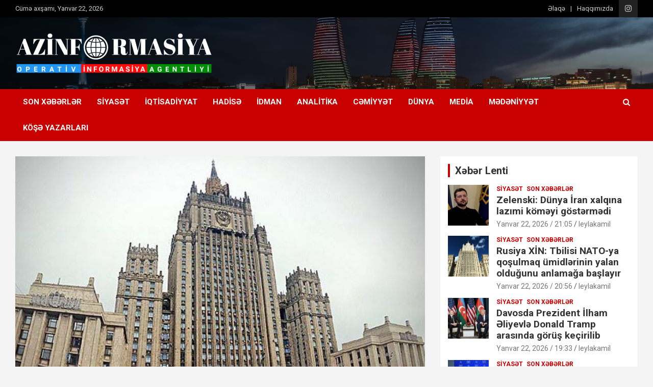

--- FILE ---
content_type: text/html; charset=UTF-8
request_url: https://azinformasiya.az/rusiya-xin-qarabagin-erm%C9%99ni-sakinl%C9%99rin%C9%99-qarsi-hec-bir-etnik-t%C9%99mizl%C9%99m%C9%99-aparilmayib/
body_size: 18156
content:
<!doctype html>
<html dir="ltr" lang="az" prefix="og: https://ogp.me/ns#">
<head>
	<meta charset="UTF-8">
	<meta name="viewport" content="width=device-width, initial-scale=1, shrink-to-fit=no">
	<link rel="profile" href="https://gmpg.org/xfn/11">

	<style>.post-30374 .entry-title{color: }</style><title>Rusiya XİN: Qarabağın erməni sakinlərinə qarşı heç bir etnik təmizləmə aparılmayıb | Azinformasiya</title>
		<style type="text/css">
					.heateor_sss_button_instagram span.heateor_sss_svg,a.heateor_sss_instagram span.heateor_sss_svg{background:radial-gradient(circle at 30% 107%,#fdf497 0,#fdf497 5%,#fd5949 45%,#d6249f 60%,#285aeb 90%)}
											.heateor_sss_horizontal_sharing .heateor_sss_svg,.heateor_sss_standard_follow_icons_container .heateor_sss_svg{
							color: #fff;
						border-width: 0px;
			border-style: solid;
			border-color: transparent;
		}
					.heateor_sss_horizontal_sharing .heateorSssTCBackground{
				color:#666;
			}
					.heateor_sss_horizontal_sharing span.heateor_sss_svg:hover,.heateor_sss_standard_follow_icons_container span.heateor_sss_svg:hover{
						border-color: transparent;
		}
		.heateor_sss_vertical_sharing span.heateor_sss_svg,.heateor_sss_floating_follow_icons_container span.heateor_sss_svg{
							color: #fff;
						border-width: 0px;
			border-style: solid;
			border-color: transparent;
		}
				.heateor_sss_vertical_sharing .heateorSssTCBackground{
			color:#666;
		}
						.heateor_sss_vertical_sharing span.heateor_sss_svg:hover,.heateor_sss_floating_follow_icons_container span.heateor_sss_svg:hover{
						border-color: transparent;
		}
		@media screen and (max-width:783px) {.heateor_sss_vertical_sharing{display:none!important}}div.heateor_sss_sharing_title{text-align:center}div.heateor_sss_sharing_ul{width:100%;text-align:center;}div.heateor_sss_horizontal_sharing div.heateor_sss_sharing_ul a{float:none!important;display:inline-block;}		</style>
		
		<!-- All in One SEO 4.4.9.2 - aioseo.com -->
		<meta name="description" content="Qarabağın erməni sakinlərinə qarşı heç bir etnik təmizləmə aparılmayıb. Azinformasiya.az xəbər verir ki, bu barədə Rusiya XİN-in rəsmi nümayəndəsi Mariya Zaxarova bu gün keçirdiyi brifinqdə bildirib. Onun sözlərinə əsasən, əgər Ermənistan tərəfinin Qarabağda ermənilərə qarşı etnik təmizləmənin aparılmasına dair bir sübutu varsa, təqdim etsin. Ermənistan tərəfinin Qarabağdakı Rusiya Sülhməramlı Kontingentinin öhdəliyini yerinə yetirməməsi ilə" />
		<meta name="robots" content="max-image-preview:large" />
		<link rel="canonical" href="https://azinformasiya.az/rusiya-xin-qarabagin-erm%c9%99ni-sakinl%c9%99rin%c9%99-qarsi-hec-bir-etnik-t%c9%99mizl%c9%99m%c9%99-aparilmayib/" />
		<meta name="generator" content="All in One SEO (AIOSEO) 4.4.9.2" />
		<meta property="og:locale" content="az_AZ" />
		<meta property="og:site_name" content="Azinformasiya | Operativ informasiya agentliyi" />
		<meta property="og:type" content="article" />
		<meta property="og:title" content="Rusiya XİN: Qarabağın erməni sakinlərinə qarşı heç bir etnik təmizləmə aparılmayıb | Azinformasiya" />
		<meta property="og:description" content="Qarabağın erməni sakinlərinə qarşı heç bir etnik təmizləmə aparılmayıb. Azinformasiya.az xəbər verir ki, bu barədə Rusiya XİN-in rəsmi nümayəndəsi Mariya Zaxarova bu gün keçirdiyi brifinqdə bildirib. Onun sözlərinə əsasən, əgər Ermənistan tərəfinin Qarabağda ermənilərə qarşı etnik təmizləmənin aparılmasına dair bir sübutu varsa, təqdim etsin. Ermənistan tərəfinin Qarabağdakı Rusiya Sülhməramlı Kontingentinin öhdəliyini yerinə yetirməməsi ilə" />
		<meta property="og:url" content="https://azinformasiya.az/rusiya-xin-qarabagin-erm%c9%99ni-sakinl%c9%99rin%c9%99-qarsi-hec-bir-etnik-t%c9%99mizl%c9%99m%c9%99-aparilmayib/" />
		<meta property="og:image" content="https://azinformasiya.az/wp-content/uploads/2020/10/42cd7498-ca43-4228-a835-d5f1074865a7-3.png" />
		<meta property="og:image:secure_url" content="https://azinformasiya.az/wp-content/uploads/2020/10/42cd7498-ca43-4228-a835-d5f1074865a7-3.png" />
		<meta property="og:image:width" content="4488" />
		<meta property="og:image:height" content="945" />
		<meta property="article:published_time" content="2024-01-12T10:45:44+00:00" />
		<meta property="article:modified_time" content="2024-01-12T10:45:44+00:00" />
		<meta name="twitter:card" content="summary_large_image" />
		<meta name="twitter:title" content="Rusiya XİN: Qarabağın erməni sakinlərinə qarşı heç bir etnik təmizləmə aparılmayıb | Azinformasiya" />
		<meta name="twitter:description" content="Qarabağın erməni sakinlərinə qarşı heç bir etnik təmizləmə aparılmayıb. Azinformasiya.az xəbər verir ki, bu barədə Rusiya XİN-in rəsmi nümayəndəsi Mariya Zaxarova bu gün keçirdiyi brifinqdə bildirib. Onun sözlərinə əsasən, əgər Ermənistan tərəfinin Qarabağda ermənilərə qarşı etnik təmizləmənin aparılmasına dair bir sübutu varsa, təqdim etsin. Ermənistan tərəfinin Qarabağdakı Rusiya Sülhməramlı Kontingentinin öhdəliyini yerinə yetirməməsi ilə" />
		<meta name="twitter:image" content="https://azinformasiya.az/wp-content/uploads/2020/10/42cd7498-ca43-4228-a835-d5f1074865a7-3.png" />
<style>.post-30374 .entry-title{color: }</style>		<script type="application/ld+json" class="aioseo-schema">
			{"@context":"https:\/\/schema.org","@graph":[{"@type":"Article","@id":"https:\/\/azinformasiya.az\/rusiya-xin-qarabagin-erm%c9%99ni-sakinl%c9%99rin%c9%99-qarsi-hec-bir-etnik-t%c9%99mizl%c9%99m%c9%99-aparilmayib\/#article","name":"Rusiya X\u0130N: Qaraba\u011f\u0131n erm\u0259ni sakinl\u0259rin\u0259 qar\u015f\u0131 he\u00e7 bir etnik t\u0259mizl\u0259m\u0259 apar\u0131lmay\u0131b | Azinformasiya","headline":"Rusiya X\u0130N: Qaraba\u011f\u0131n erm\u0259ni sakinl\u0259rin\u0259 qar\u015f\u0131 he\u00e7 bir etnik t\u0259mizl\u0259m\u0259 apar\u0131lmay\u0131b","author":{"@id":"https:\/\/azinformasiya.az\/author\/x0ovv2kygq\/#author"},"publisher":{"@id":"https:\/\/azinformasiya.az\/#organization"},"image":{"@type":"ImageObject","url":"https:\/\/azinformasiya.az\/wp-content\/uploads\/2021\/12\/rusiyaxin520.jpg","width":637,"height":400},"datePublished":"2024-01-12T10:45:44+04:00","dateModified":"2024-01-12T10:45:44+04:00","inLanguage":"az","mainEntityOfPage":{"@id":"https:\/\/azinformasiya.az\/rusiya-xin-qarabagin-erm%c9%99ni-sakinl%c9%99rin%c9%99-qarsi-hec-bir-etnik-t%c9%99mizl%c9%99m%c9%99-aparilmayib\/#webpage"},"isPartOf":{"@id":"https:\/\/azinformasiya.az\/rusiya-xin-qarabagin-erm%c9%99ni-sakinl%c9%99rin%c9%99-qarsi-hec-bir-etnik-t%c9%99mizl%c9%99m%c9%99-aparilmayib\/#webpage"},"articleSection":"Siyas\u0259t, Son X\u0259b\u0259rl\u0259r"},{"@type":"BreadcrumbList","@id":"https:\/\/azinformasiya.az\/rusiya-xin-qarabagin-erm%c9%99ni-sakinl%c9%99rin%c9%99-qarsi-hec-bir-etnik-t%c9%99mizl%c9%99m%c9%99-aparilmayib\/#breadcrumblist","itemListElement":[{"@type":"ListItem","@id":"https:\/\/azinformasiya.az\/#listItem","position":1,"name":"Home","item":"https:\/\/azinformasiya.az\/","nextItem":"https:\/\/azinformasiya.az\/rusiya-xin-qarabagin-erm%c9%99ni-sakinl%c9%99rin%c9%99-qarsi-hec-bir-etnik-t%c9%99mizl%c9%99m%c9%99-aparilmayib\/#listItem"},{"@type":"ListItem","@id":"https:\/\/azinformasiya.az\/rusiya-xin-qarabagin-erm%c9%99ni-sakinl%c9%99rin%c9%99-qarsi-hec-bir-etnik-t%c9%99mizl%c9%99m%c9%99-aparilmayib\/#listItem","position":2,"name":"Rusiya X\u0130N: Qaraba\u011f\u0131n erm\u0259ni sakinl\u0259rin\u0259 qar\u015f\u0131 he\u00e7 bir etnik t\u0259mizl\u0259m\u0259 apar\u0131lmay\u0131b","previousItem":"https:\/\/azinformasiya.az\/#listItem"}]},{"@type":"Organization","@id":"https:\/\/azinformasiya.az\/#organization","name":"Azinformasiya","url":"https:\/\/azinformasiya.az\/","logo":{"@type":"ImageObject","url":"https:\/\/azinformasiya.az\/wp-content\/uploads\/2020\/10\/42cd7498-ca43-4228-a835-d5f1074865a7-3.png","@id":"https:\/\/azinformasiya.az\/rusiya-xin-qarabagin-erm%c9%99ni-sakinl%c9%99rin%c9%99-qarsi-hec-bir-etnik-t%c9%99mizl%c9%99m%c9%99-aparilmayib\/#organizationLogo","width":4488,"height":945},"image":{"@id":"https:\/\/azinformasiya.az\/#organizationLogo"}},{"@type":"Person","@id":"https:\/\/azinformasiya.az\/author\/x0ovv2kygq\/#author","url":"https:\/\/azinformasiya.az\/author\/x0ovv2kygq\/","name":"Azinformasiya","image":{"@type":"ImageObject","@id":"https:\/\/azinformasiya.az\/rusiya-xin-qarabagin-erm%c9%99ni-sakinl%c9%99rin%c9%99-qarsi-hec-bir-etnik-t%c9%99mizl%c9%99m%c9%99-aparilmayib\/#authorImage","url":"https:\/\/secure.gravatar.com\/avatar\/a425db930026b40cca857c2a82ac6c4c?s=96&d=mm&r=g","width":96,"height":96,"caption":"Azinformasiya"}},{"@type":"WebPage","@id":"https:\/\/azinformasiya.az\/rusiya-xin-qarabagin-erm%c9%99ni-sakinl%c9%99rin%c9%99-qarsi-hec-bir-etnik-t%c9%99mizl%c9%99m%c9%99-aparilmayib\/#webpage","url":"https:\/\/azinformasiya.az\/rusiya-xin-qarabagin-erm%c9%99ni-sakinl%c9%99rin%c9%99-qarsi-hec-bir-etnik-t%c9%99mizl%c9%99m%c9%99-aparilmayib\/","name":"Rusiya X\u0130N: Qaraba\u011f\u0131n erm\u0259ni sakinl\u0259rin\u0259 qar\u015f\u0131 he\u00e7 bir etnik t\u0259mizl\u0259m\u0259 apar\u0131lmay\u0131b | Azinformasiya","description":"Qaraba\u011f\u0131n erm\u0259ni sakinl\u0259rin\u0259 qar\u015f\u0131 he\u00e7 bir etnik t\u0259mizl\u0259m\u0259 apar\u0131lmay\u0131b. Azinformasiya.az x\u0259b\u0259r verir ki, bu bar\u0259d\u0259 Rusiya X\u0130N-in r\u0259smi n\u00fcmay\u0259nd\u0259si Mariya Zaxarova bu g\u00fcn ke\u00e7irdiyi brifinqd\u0259 bildirib. Onun s\u00f6zl\u0259rin\u0259 \u0259sas\u0259n, \u0259g\u0259r Erm\u0259nistan t\u0259r\u0259finin Qaraba\u011fda erm\u0259nil\u0259r\u0259 qar\u015f\u0131 etnik t\u0259mizl\u0259m\u0259nin apar\u0131lmas\u0131na dair bir s\u00fcbutu varsa, t\u0259qdim etsin. Erm\u0259nistan t\u0259r\u0259finin Qaraba\u011fdak\u0131 Rusiya S\u00fclhm\u0259raml\u0131 Kontingentinin \u00f6hd\u0259liyini yerin\u0259 yetirm\u0259m\u0259si il\u0259","inLanguage":"az","isPartOf":{"@id":"https:\/\/azinformasiya.az\/#website"},"breadcrumb":{"@id":"https:\/\/azinformasiya.az\/rusiya-xin-qarabagin-erm%c9%99ni-sakinl%c9%99rin%c9%99-qarsi-hec-bir-etnik-t%c9%99mizl%c9%99m%c9%99-aparilmayib\/#breadcrumblist"},"author":{"@id":"https:\/\/azinformasiya.az\/author\/x0ovv2kygq\/#author"},"creator":{"@id":"https:\/\/azinformasiya.az\/author\/x0ovv2kygq\/#author"},"image":{"@type":"ImageObject","url":"https:\/\/azinformasiya.az\/wp-content\/uploads\/2021\/12\/rusiyaxin520.jpg","@id":"https:\/\/azinformasiya.az\/rusiya-xin-qarabagin-erm%c9%99ni-sakinl%c9%99rin%c9%99-qarsi-hec-bir-etnik-t%c9%99mizl%c9%99m%c9%99-aparilmayib\/#mainImage","width":637,"height":400},"primaryImageOfPage":{"@id":"https:\/\/azinformasiya.az\/rusiya-xin-qarabagin-erm%c9%99ni-sakinl%c9%99rin%c9%99-qarsi-hec-bir-etnik-t%c9%99mizl%c9%99m%c9%99-aparilmayib\/#mainImage"},"datePublished":"2024-01-12T10:45:44+04:00","dateModified":"2024-01-12T10:45:44+04:00"},{"@type":"WebSite","@id":"https:\/\/azinformasiya.az\/#website","url":"https:\/\/azinformasiya.az\/","name":"Azinformasiya","description":"Operativ informasiya agentliyi","inLanguage":"az","publisher":{"@id":"https:\/\/azinformasiya.az\/#organization"}}]}
		</script>
		<!-- All in One SEO -->

<link rel='dns-prefetch' href='//fonts.googleapis.com' />
<link rel="alternate" type="application/rss+xml" title="Azinformasiya &raquo; Qidalandırıcısı" href="https://azinformasiya.az/feed/" />
<link rel="alternate" type="application/rss+xml" title="Azinformasiya &raquo; Şərh Qidalandırıcısı" href="https://azinformasiya.az/comments/feed/" />
<style>.post-30374 .entry-title{color: }</style><link rel="alternate" type="application/rss+xml" title="Azinformasiya &raquo; Rusiya XİN: Qarabağın erməni sakinlərinə qarşı heç bir etnik təmizləmə aparılmayıb Şərh Qidalandırıcısı" href="https://azinformasiya.az/rusiya-xin-qarabagin-erm%c9%99ni-sakinl%c9%99rin%c9%99-qarsi-hec-bir-etnik-t%c9%99mizl%c9%99m%c9%99-aparilmayib/feed/" />
<script type="text/javascript">
/* <![CDATA[ */
window._wpemojiSettings = {"baseUrl":"https:\/\/s.w.org\/images\/core\/emoji\/14.0.0\/72x72\/","ext":".png","svgUrl":"https:\/\/s.w.org\/images\/core\/emoji\/14.0.0\/svg\/","svgExt":".svg","source":{"concatemoji":"https:\/\/azinformasiya.az\/wp-includes\/js\/wp-emoji-release.min.js?ver=6.4.7"}};
/*! This file is auto-generated */
!function(i,n){var o,s,e;function c(e){try{var t={supportTests:e,timestamp:(new Date).valueOf()};sessionStorage.setItem(o,JSON.stringify(t))}catch(e){}}function p(e,t,n){e.clearRect(0,0,e.canvas.width,e.canvas.height),e.fillText(t,0,0);var t=new Uint32Array(e.getImageData(0,0,e.canvas.width,e.canvas.height).data),r=(e.clearRect(0,0,e.canvas.width,e.canvas.height),e.fillText(n,0,0),new Uint32Array(e.getImageData(0,0,e.canvas.width,e.canvas.height).data));return t.every(function(e,t){return e===r[t]})}function u(e,t,n){switch(t){case"flag":return n(e,"\ud83c\udff3\ufe0f\u200d\u26a7\ufe0f","\ud83c\udff3\ufe0f\u200b\u26a7\ufe0f")?!1:!n(e,"\ud83c\uddfa\ud83c\uddf3","\ud83c\uddfa\u200b\ud83c\uddf3")&&!n(e,"\ud83c\udff4\udb40\udc67\udb40\udc62\udb40\udc65\udb40\udc6e\udb40\udc67\udb40\udc7f","\ud83c\udff4\u200b\udb40\udc67\u200b\udb40\udc62\u200b\udb40\udc65\u200b\udb40\udc6e\u200b\udb40\udc67\u200b\udb40\udc7f");case"emoji":return!n(e,"\ud83e\udef1\ud83c\udffb\u200d\ud83e\udef2\ud83c\udfff","\ud83e\udef1\ud83c\udffb\u200b\ud83e\udef2\ud83c\udfff")}return!1}function f(e,t,n){var r="undefined"!=typeof WorkerGlobalScope&&self instanceof WorkerGlobalScope?new OffscreenCanvas(300,150):i.createElement("canvas"),a=r.getContext("2d",{willReadFrequently:!0}),o=(a.textBaseline="top",a.font="600 32px Arial",{});return e.forEach(function(e){o[e]=t(a,e,n)}),o}function t(e){var t=i.createElement("script");t.src=e,t.defer=!0,i.head.appendChild(t)}"undefined"!=typeof Promise&&(o="wpEmojiSettingsSupports",s=["flag","emoji"],n.supports={everything:!0,everythingExceptFlag:!0},e=new Promise(function(e){i.addEventListener("DOMContentLoaded",e,{once:!0})}),new Promise(function(t){var n=function(){try{var e=JSON.parse(sessionStorage.getItem(o));if("object"==typeof e&&"number"==typeof e.timestamp&&(new Date).valueOf()<e.timestamp+604800&&"object"==typeof e.supportTests)return e.supportTests}catch(e){}return null}();if(!n){if("undefined"!=typeof Worker&&"undefined"!=typeof OffscreenCanvas&&"undefined"!=typeof URL&&URL.createObjectURL&&"undefined"!=typeof Blob)try{var e="postMessage("+f.toString()+"("+[JSON.stringify(s),u.toString(),p.toString()].join(",")+"));",r=new Blob([e],{type:"text/javascript"}),a=new Worker(URL.createObjectURL(r),{name:"wpTestEmojiSupports"});return void(a.onmessage=function(e){c(n=e.data),a.terminate(),t(n)})}catch(e){}c(n=f(s,u,p))}t(n)}).then(function(e){for(var t in e)n.supports[t]=e[t],n.supports.everything=n.supports.everything&&n.supports[t],"flag"!==t&&(n.supports.everythingExceptFlag=n.supports.everythingExceptFlag&&n.supports[t]);n.supports.everythingExceptFlag=n.supports.everythingExceptFlag&&!n.supports.flag,n.DOMReady=!1,n.readyCallback=function(){n.DOMReady=!0}}).then(function(){return e}).then(function(){var e;n.supports.everything||(n.readyCallback(),(e=n.source||{}).concatemoji?t(e.concatemoji):e.wpemoji&&e.twemoji&&(t(e.twemoji),t(e.wpemoji)))}))}((window,document),window._wpemojiSettings);
/* ]]> */
</script>
<style id='wp-emoji-styles-inline-css' type='text/css'>

	img.wp-smiley, img.emoji {
		display: inline !important;
		border: none !important;
		box-shadow: none !important;
		height: 1em !important;
		width: 1em !important;
		margin: 0 0.07em !important;
		vertical-align: -0.1em !important;
		background: none !important;
		padding: 0 !important;
	}
</style>
<link rel='stylesheet' id='wp-block-library-css' href='https://azinformasiya.az/wp-includes/css/dist/block-library/style.min.css?ver=6.4.7' type='text/css' media='all' />
<style id='classic-theme-styles-inline-css' type='text/css'>
/*! This file is auto-generated */
.wp-block-button__link{color:#fff;background-color:#32373c;border-radius:9999px;box-shadow:none;text-decoration:none;padding:calc(.667em + 2px) calc(1.333em + 2px);font-size:1.125em}.wp-block-file__button{background:#32373c;color:#fff;text-decoration:none}
</style>
<style id='global-styles-inline-css' type='text/css'>
body{--wp--preset--color--black: #000000;--wp--preset--color--cyan-bluish-gray: #abb8c3;--wp--preset--color--white: #ffffff;--wp--preset--color--pale-pink: #f78da7;--wp--preset--color--vivid-red: #cf2e2e;--wp--preset--color--luminous-vivid-orange: #ff6900;--wp--preset--color--luminous-vivid-amber: #fcb900;--wp--preset--color--light-green-cyan: #7bdcb5;--wp--preset--color--vivid-green-cyan: #00d084;--wp--preset--color--pale-cyan-blue: #8ed1fc;--wp--preset--color--vivid-cyan-blue: #0693e3;--wp--preset--color--vivid-purple: #9b51e0;--wp--preset--gradient--vivid-cyan-blue-to-vivid-purple: linear-gradient(135deg,rgba(6,147,227,1) 0%,rgb(155,81,224) 100%);--wp--preset--gradient--light-green-cyan-to-vivid-green-cyan: linear-gradient(135deg,rgb(122,220,180) 0%,rgb(0,208,130) 100%);--wp--preset--gradient--luminous-vivid-amber-to-luminous-vivid-orange: linear-gradient(135deg,rgba(252,185,0,1) 0%,rgba(255,105,0,1) 100%);--wp--preset--gradient--luminous-vivid-orange-to-vivid-red: linear-gradient(135deg,rgba(255,105,0,1) 0%,rgb(207,46,46) 100%);--wp--preset--gradient--very-light-gray-to-cyan-bluish-gray: linear-gradient(135deg,rgb(238,238,238) 0%,rgb(169,184,195) 100%);--wp--preset--gradient--cool-to-warm-spectrum: linear-gradient(135deg,rgb(74,234,220) 0%,rgb(151,120,209) 20%,rgb(207,42,186) 40%,rgb(238,44,130) 60%,rgb(251,105,98) 80%,rgb(254,248,76) 100%);--wp--preset--gradient--blush-light-purple: linear-gradient(135deg,rgb(255,206,236) 0%,rgb(152,150,240) 100%);--wp--preset--gradient--blush-bordeaux: linear-gradient(135deg,rgb(254,205,165) 0%,rgb(254,45,45) 50%,rgb(107,0,62) 100%);--wp--preset--gradient--luminous-dusk: linear-gradient(135deg,rgb(255,203,112) 0%,rgb(199,81,192) 50%,rgb(65,88,208) 100%);--wp--preset--gradient--pale-ocean: linear-gradient(135deg,rgb(255,245,203) 0%,rgb(182,227,212) 50%,rgb(51,167,181) 100%);--wp--preset--gradient--electric-grass: linear-gradient(135deg,rgb(202,248,128) 0%,rgb(113,206,126) 100%);--wp--preset--gradient--midnight: linear-gradient(135deg,rgb(2,3,129) 0%,rgb(40,116,252) 100%);--wp--preset--font-size--small: 13px;--wp--preset--font-size--medium: 20px;--wp--preset--font-size--large: 36px;--wp--preset--font-size--x-large: 42px;--wp--preset--spacing--20: 0.44rem;--wp--preset--spacing--30: 0.67rem;--wp--preset--spacing--40: 1rem;--wp--preset--spacing--50: 1.5rem;--wp--preset--spacing--60: 2.25rem;--wp--preset--spacing--70: 3.38rem;--wp--preset--spacing--80: 5.06rem;--wp--preset--shadow--natural: 6px 6px 9px rgba(0, 0, 0, 0.2);--wp--preset--shadow--deep: 12px 12px 50px rgba(0, 0, 0, 0.4);--wp--preset--shadow--sharp: 6px 6px 0px rgba(0, 0, 0, 0.2);--wp--preset--shadow--outlined: 6px 6px 0px -3px rgba(255, 255, 255, 1), 6px 6px rgba(0, 0, 0, 1);--wp--preset--shadow--crisp: 6px 6px 0px rgba(0, 0, 0, 1);}:where(.is-layout-flex){gap: 0.5em;}:where(.is-layout-grid){gap: 0.5em;}body .is-layout-flow > .alignleft{float: left;margin-inline-start: 0;margin-inline-end: 2em;}body .is-layout-flow > .alignright{float: right;margin-inline-start: 2em;margin-inline-end: 0;}body .is-layout-flow > .aligncenter{margin-left: auto !important;margin-right: auto !important;}body .is-layout-constrained > .alignleft{float: left;margin-inline-start: 0;margin-inline-end: 2em;}body .is-layout-constrained > .alignright{float: right;margin-inline-start: 2em;margin-inline-end: 0;}body .is-layout-constrained > .aligncenter{margin-left: auto !important;margin-right: auto !important;}body .is-layout-constrained > :where(:not(.alignleft):not(.alignright):not(.alignfull)){max-width: var(--wp--style--global--content-size);margin-left: auto !important;margin-right: auto !important;}body .is-layout-constrained > .alignwide{max-width: var(--wp--style--global--wide-size);}body .is-layout-flex{display: flex;}body .is-layout-flex{flex-wrap: wrap;align-items: center;}body .is-layout-flex > *{margin: 0;}body .is-layout-grid{display: grid;}body .is-layout-grid > *{margin: 0;}:where(.wp-block-columns.is-layout-flex){gap: 2em;}:where(.wp-block-columns.is-layout-grid){gap: 2em;}:where(.wp-block-post-template.is-layout-flex){gap: 1.25em;}:where(.wp-block-post-template.is-layout-grid){gap: 1.25em;}.has-black-color{color: var(--wp--preset--color--black) !important;}.has-cyan-bluish-gray-color{color: var(--wp--preset--color--cyan-bluish-gray) !important;}.has-white-color{color: var(--wp--preset--color--white) !important;}.has-pale-pink-color{color: var(--wp--preset--color--pale-pink) !important;}.has-vivid-red-color{color: var(--wp--preset--color--vivid-red) !important;}.has-luminous-vivid-orange-color{color: var(--wp--preset--color--luminous-vivid-orange) !important;}.has-luminous-vivid-amber-color{color: var(--wp--preset--color--luminous-vivid-amber) !important;}.has-light-green-cyan-color{color: var(--wp--preset--color--light-green-cyan) !important;}.has-vivid-green-cyan-color{color: var(--wp--preset--color--vivid-green-cyan) !important;}.has-pale-cyan-blue-color{color: var(--wp--preset--color--pale-cyan-blue) !important;}.has-vivid-cyan-blue-color{color: var(--wp--preset--color--vivid-cyan-blue) !important;}.has-vivid-purple-color{color: var(--wp--preset--color--vivid-purple) !important;}.has-black-background-color{background-color: var(--wp--preset--color--black) !important;}.has-cyan-bluish-gray-background-color{background-color: var(--wp--preset--color--cyan-bluish-gray) !important;}.has-white-background-color{background-color: var(--wp--preset--color--white) !important;}.has-pale-pink-background-color{background-color: var(--wp--preset--color--pale-pink) !important;}.has-vivid-red-background-color{background-color: var(--wp--preset--color--vivid-red) !important;}.has-luminous-vivid-orange-background-color{background-color: var(--wp--preset--color--luminous-vivid-orange) !important;}.has-luminous-vivid-amber-background-color{background-color: var(--wp--preset--color--luminous-vivid-amber) !important;}.has-light-green-cyan-background-color{background-color: var(--wp--preset--color--light-green-cyan) !important;}.has-vivid-green-cyan-background-color{background-color: var(--wp--preset--color--vivid-green-cyan) !important;}.has-pale-cyan-blue-background-color{background-color: var(--wp--preset--color--pale-cyan-blue) !important;}.has-vivid-cyan-blue-background-color{background-color: var(--wp--preset--color--vivid-cyan-blue) !important;}.has-vivid-purple-background-color{background-color: var(--wp--preset--color--vivid-purple) !important;}.has-black-border-color{border-color: var(--wp--preset--color--black) !important;}.has-cyan-bluish-gray-border-color{border-color: var(--wp--preset--color--cyan-bluish-gray) !important;}.has-white-border-color{border-color: var(--wp--preset--color--white) !important;}.has-pale-pink-border-color{border-color: var(--wp--preset--color--pale-pink) !important;}.has-vivid-red-border-color{border-color: var(--wp--preset--color--vivid-red) !important;}.has-luminous-vivid-orange-border-color{border-color: var(--wp--preset--color--luminous-vivid-orange) !important;}.has-luminous-vivid-amber-border-color{border-color: var(--wp--preset--color--luminous-vivid-amber) !important;}.has-light-green-cyan-border-color{border-color: var(--wp--preset--color--light-green-cyan) !important;}.has-vivid-green-cyan-border-color{border-color: var(--wp--preset--color--vivid-green-cyan) !important;}.has-pale-cyan-blue-border-color{border-color: var(--wp--preset--color--pale-cyan-blue) !important;}.has-vivid-cyan-blue-border-color{border-color: var(--wp--preset--color--vivid-cyan-blue) !important;}.has-vivid-purple-border-color{border-color: var(--wp--preset--color--vivid-purple) !important;}.has-vivid-cyan-blue-to-vivid-purple-gradient-background{background: var(--wp--preset--gradient--vivid-cyan-blue-to-vivid-purple) !important;}.has-light-green-cyan-to-vivid-green-cyan-gradient-background{background: var(--wp--preset--gradient--light-green-cyan-to-vivid-green-cyan) !important;}.has-luminous-vivid-amber-to-luminous-vivid-orange-gradient-background{background: var(--wp--preset--gradient--luminous-vivid-amber-to-luminous-vivid-orange) !important;}.has-luminous-vivid-orange-to-vivid-red-gradient-background{background: var(--wp--preset--gradient--luminous-vivid-orange-to-vivid-red) !important;}.has-very-light-gray-to-cyan-bluish-gray-gradient-background{background: var(--wp--preset--gradient--very-light-gray-to-cyan-bluish-gray) !important;}.has-cool-to-warm-spectrum-gradient-background{background: var(--wp--preset--gradient--cool-to-warm-spectrum) !important;}.has-blush-light-purple-gradient-background{background: var(--wp--preset--gradient--blush-light-purple) !important;}.has-blush-bordeaux-gradient-background{background: var(--wp--preset--gradient--blush-bordeaux) !important;}.has-luminous-dusk-gradient-background{background: var(--wp--preset--gradient--luminous-dusk) !important;}.has-pale-ocean-gradient-background{background: var(--wp--preset--gradient--pale-ocean) !important;}.has-electric-grass-gradient-background{background: var(--wp--preset--gradient--electric-grass) !important;}.has-midnight-gradient-background{background: var(--wp--preset--gradient--midnight) !important;}.has-small-font-size{font-size: var(--wp--preset--font-size--small) !important;}.has-medium-font-size{font-size: var(--wp--preset--font-size--medium) !important;}.has-large-font-size{font-size: var(--wp--preset--font-size--large) !important;}.has-x-large-font-size{font-size: var(--wp--preset--font-size--x-large) !important;}
.wp-block-navigation a:where(:not(.wp-element-button)){color: inherit;}
:where(.wp-block-post-template.is-layout-flex){gap: 1.25em;}:where(.wp-block-post-template.is-layout-grid){gap: 1.25em;}
:where(.wp-block-columns.is-layout-flex){gap: 2em;}:where(.wp-block-columns.is-layout-grid){gap: 2em;}
.wp-block-pullquote{font-size: 1.5em;line-height: 1.6;}
</style>
<link rel='stylesheet' id='bootstrap-style-css' href='https://azinformasiya.az/wp-content/themes/newscard/assets/library/bootstrap/css/bootstrap.min.css?ver=4.0.0' type='text/css' media='all' />
<link rel='stylesheet' id='font-awesome-style-css' href='https://azinformasiya.az/wp-content/themes/newscard/assets/library/font-awesome/css/font-awesome.css?ver=6.4.7' type='text/css' media='all' />
<link rel='stylesheet' id='newscard-google-fonts-css' href='//fonts.googleapis.com/css?family=Roboto%3A100%2C300%2C300i%2C400%2C400i%2C500%2C500i%2C700%2C700i&#038;ver=6.4.7' type='text/css' media='all' />
<link rel='stylesheet' id='newscard-style-css' href='https://azinformasiya.az/wp-content/themes/newscard/style.css?ver=6.4.7' type='text/css' media='all' />
<link rel='stylesheet' id='heateor_sss_frontend_css-css' href='https://azinformasiya.az/wp-content/plugins/sassy-social-share/public/css/sassy-social-share-public.css?ver=3.3.55' type='text/css' media='all' />
<script type="text/javascript" src="https://azinformasiya.az/wp-includes/js/jquery/jquery.min.js?ver=3.7.1" id="jquery-core-js"></script>
<script type="text/javascript" src="https://azinformasiya.az/wp-includes/js/jquery/jquery-migrate.min.js?ver=3.4.1" id="jquery-migrate-js"></script>
<script type="text/javascript" src="https://azinformasiya.az/wp-content/plugins/wonderplugin-video-embed/engine/wonderpluginvideoembed.js?ver=1.9" id="wonderplugin-videoembed-script-js"></script>
<!--[if lt IE 9]>
<script type="text/javascript" src="https://azinformasiya.az/wp-content/themes/newscard/assets/js/html5.js?ver=3.7.3" id="html5-js"></script>
<![endif]-->
<link rel="https://api.w.org/" href="https://azinformasiya.az/wp-json/" /><link rel="alternate" type="application/json" href="https://azinformasiya.az/wp-json/wp/v2/posts/30374" /><link rel="EditURI" type="application/rsd+xml" title="RSD" href="https://azinformasiya.az/xmlrpc.php?rsd" />
<meta name="generator" content="WordPress 6.4.7" />
<link rel='shortlink' href='https://azinformasiya.az/?p=30374' />
<link rel="alternate" type="application/json+oembed" href="https://azinformasiya.az/wp-json/oembed/1.0/embed?url=https%3A%2F%2Fazinformasiya.az%2Frusiya-xin-qarabagin-erm%25c9%2599ni-sakinl%25c9%2599rin%25c9%2599-qarsi-hec-bir-etnik-t%25c9%2599mizl%25c9%2599m%25c9%2599-aparilmayib%2F" />
<link rel="alternate" type="text/xml+oembed" href="https://azinformasiya.az/wp-json/oembed/1.0/embed?url=https%3A%2F%2Fazinformasiya.az%2Frusiya-xin-qarabagin-erm%25c9%2599ni-sakinl%25c9%2599rin%25c9%2599-qarsi-hec-bir-etnik-t%25c9%2599mizl%25c9%2599m%25c9%2599-aparilmayib%2F&#038;format=xml" />
    <style type="text/css">
		.badge-status { display:inline; font-size:11px; color:#fff; padding:3px 5px; margin:5px;  position: relative; top:-7px;
			-webkit-border-radius: 3px; -moz-border-radius: 3px; border-radius: 3px;}
		.widget .badge-status {top:-3px; font-size:10px; }
	</style>
    <link rel="pingback" href="https://azinformasiya.az/xmlrpc.php">		<style type="text/css">
					.site-title,
			.site-description {
				position: absolute;
				clip: rect(1px, 1px, 1px, 1px);
			}
				</style>
		<link rel="icon" href="https://azinformasiya.az/wp-content/uploads/2020/10/cropped-250px-Emblem_of_Azerbaijan.svg_-32x32.png" sizes="32x32" />
<link rel="icon" href="https://azinformasiya.az/wp-content/uploads/2020/10/cropped-250px-Emblem_of_Azerbaijan.svg_-192x192.png" sizes="192x192" />
<link rel="apple-touch-icon" href="https://azinformasiya.az/wp-content/uploads/2020/10/cropped-250px-Emblem_of_Azerbaijan.svg_-180x180.png" />
<meta name="msapplication-TileImage" content="https://azinformasiya.az/wp-content/uploads/2020/10/cropped-250px-Emblem_of_Azerbaijan.svg_-270x270.png" />
		<style type="text/css" id="wp-custom-css">
			.badge-status {
    display: inline-block;
    font-size: 18px;
    color: #fff;
        padding: 5px 20px 5px 20px;
    margin-top: 18px;
    position: relative;
    top: -11px;
    -webkit-border-radius: 3px;
    -moz-border-radius: 3px;
    border-radius: 3px;
}

.widget .badge-status {
    top: -3px;
    font-size: 17px;
}		</style>
		</head>

<body class="post-template-default single single-post postid-30374 single-format-standard wp-custom-logo theme-body group-blog">

<div id="page" class="site">
	<a class="skip-link screen-reader-text" href="#content">Skip to content</a>
	
	<header id="masthead" class="site-header">
					<div class="info-bar infobar-links-on">
				<div class="container">
					<div class="row gutter-10">
						<div class="col col-sm contact-section">
							<div class="date">
								<ul><li>Cümə axşamı, Yanvar 22, 2026</li></ul>
							</div>
						</div><!-- .contact-section -->

													<div class="col-auto social-profiles order-md-3">
								
		<ul class="clearfix">
							<li><a target="_blank" href="https://www.instagram.com/azinformasiya.az/"></a></li>
					</ul>
								</div><!-- .social-profile -->
													<div class="col-md-auto infobar-links order-md-2">
								<button class="infobar-links-menu-toggle">Responsive Menu</button>
								<style>.post-30374 .entry-title{color: }</style><style>.post-30374 .entry-title{color: }</style><style>.post-30374 .entry-title{color: }</style><style>.post-30374 .entry-title{color: }</style><ul class="clearfix"><li id="menu-item-205" class="menu-item menu-item-type-post_type menu-item-object-page menu-item-205"><a href="https://azinformasiya.az/%c9%99laq%c9%99/">Əlaqə</a></li>
<li id="menu-item-206" class="menu-item menu-item-type-post_type menu-item-object-page menu-item-206"><a href="https://azinformasiya.az/haqqimizda/">Haqqımızda</a></li>
</ul>							</div><!-- .infobar-links -->
											</div><!-- .row -->
          		</div><!-- .container -->
        	</div><!-- .infobar -->
        		<nav class="navbar navbar-expand-lg d-block">
			<div class="navbar-head navbar-bg-set header-overlay-dark"  style="background-image:url('https://azinformasiya.az/wp-content/uploads/2022/11/Offers-Sizes-Thumbnail-and-Header_Inside-Package-Offer-Top-Slider.jpg');">
				<div class="container">
					<div class="row navbar-head-row align-items-center">
						<div class="col-lg-4">
							<div class="site-branding navbar-brand">
								<a href="https://azinformasiya.az/" class="custom-logo-link" rel="home"><img width="4488" height="945" src="https://azinformasiya.az/wp-content/uploads/2020/10/42cd7498-ca43-4228-a835-d5f1074865a7-3.png" class="custom-logo" alt="Azinformasiya" decoding="async" fetchpriority="high" srcset="https://azinformasiya.az/wp-content/uploads/2020/10/42cd7498-ca43-4228-a835-d5f1074865a7-3.png 4488w, https://azinformasiya.az/wp-content/uploads/2020/10/42cd7498-ca43-4228-a835-d5f1074865a7-3-300x63.png 300w, https://azinformasiya.az/wp-content/uploads/2020/10/42cd7498-ca43-4228-a835-d5f1074865a7-3-1024x216.png 1024w, https://azinformasiya.az/wp-content/uploads/2020/10/42cd7498-ca43-4228-a835-d5f1074865a7-3-768x162.png 768w, https://azinformasiya.az/wp-content/uploads/2020/10/42cd7498-ca43-4228-a835-d5f1074865a7-3-1536x323.png 1536w, https://azinformasiya.az/wp-content/uploads/2020/10/42cd7498-ca43-4228-a835-d5f1074865a7-3-2048x431.png 2048w" sizes="(max-width: 4488px) 100vw, 4488px" /></a>									<h2 class="site-title"><a href="https://azinformasiya.az/" rel="home">Azinformasiya</a></h2>
																	<p class="site-description">Operativ informasiya agentliyi</p>
															</div><!-- .site-branding .navbar-brand -->
						</div>
											</div><!-- .row -->
				</div><!-- .container -->
			</div><!-- .navbar-head -->
			<div class="navigation-bar">
				<div class="navigation-bar-top">
					<div class="container">
						<button class="navbar-toggler menu-toggle" type="button" data-toggle="collapse" data-target="#navbarCollapse" aria-controls="navbarCollapse" aria-expanded="false" aria-label="Toggle navigation"></button>
						<span class="search-toggle"></span>
					</div><!-- .container -->
					<div class="search-bar">
						<div class="container">
							<div class="search-block off">
								<form action="https://azinformasiya.az/" method="get" class="search-form">
	<label class="assistive-text"> Search </label>
	<div class="input-group">
		<input type="search" value="" placeholder="Search" class="form-control s" name="s">
		<div class="input-group-prepend">
			<button class="btn btn-theme">Search</button>
		</div>
	</div>
</form><!-- .search-form -->
							</div><!-- .search-box -->
						</div><!-- .container -->
					</div><!-- .search-bar -->
				</div><!-- .navigation-bar-top -->
				<div class="navbar-main">
					<div class="container">
						<div class="collapse navbar-collapse" id="navbarCollapse">
							<div id="site-navigation" class="main-navigation nav-uppercase" role="navigation">
								<style>.post-30374 .entry-title{color: }</style><style>.post-30374 .entry-title{color: }</style><style>.post-30374 .entry-title{color: }</style><style>.post-30374 .entry-title{color: }</style><style>.post-30374 .entry-title{color: }</style><style>.post-30374 .entry-title{color: }</style><style>.post-30374 .entry-title{color: }</style><style>.post-30374 .entry-title{color: }</style><style>.post-30374 .entry-title{color: }</style><style>.post-30374 .entry-title{color: }</style><style>.post-30374 .entry-title{color: }</style><ul class="nav-menu navbar-nav d-lg-block"><li id="menu-item-1592" class="menu-item menu-item-type-taxonomy menu-item-object-category current-post-ancestor current-menu-parent current-post-parent menu-item-1592"><a href="https://azinformasiya.az/category/son-x%c9%99b%c9%99rl%c9%99r/">Son Xəbərlər</a></li>
<li id="menu-item-27" class="menu-item menu-item-type-taxonomy menu-item-object-category current-post-ancestor current-menu-parent current-post-parent menu-item-27"><a href="https://azinformasiya.az/category/siyas%c9%99t/">Siyasət</a></li>
<li id="menu-item-24" class="menu-item menu-item-type-taxonomy menu-item-object-category menu-item-24"><a href="https://azinformasiya.az/category/iqtisadiyyat/">İqtisadiyyat</a></li>
<li id="menu-item-70" class="menu-item menu-item-type-taxonomy menu-item-object-category menu-item-70"><a href="https://azinformasiya.az/category/hadis%c9%99/">Hadisə</a></li>
<li id="menu-item-23" class="menu-item menu-item-type-taxonomy menu-item-object-category menu-item-23"><a href="https://azinformasiya.az/category/idman/">İdman</a></li>
<li id="menu-item-20" class="menu-item menu-item-type-taxonomy menu-item-object-category menu-item-20"><a href="https://azinformasiya.az/category/analitika/">Analitika</a></li>
<li id="menu-item-21" class="menu-item menu-item-type-taxonomy menu-item-object-category menu-item-21"><a href="https://azinformasiya.az/category/c%c9%99miyy%c9%99t/">Cəmiyyət</a></li>
<li id="menu-item-22" class="menu-item menu-item-type-taxonomy menu-item-object-category menu-item-22"><a href="https://azinformasiya.az/category/dunya/">Dünya</a></li>
<li id="menu-item-25" class="menu-item menu-item-type-taxonomy menu-item-object-category menu-item-25"><a href="https://azinformasiya.az/category/media/">Media</a></li>
<li id="menu-item-26" class="menu-item menu-item-type-taxonomy menu-item-object-category menu-item-26"><a href="https://azinformasiya.az/category/m%c9%99d%c9%99niyy%c9%99t/">Mədəniyyət</a></li>
<li id="menu-item-128" class="menu-item menu-item-type-taxonomy menu-item-object-category menu-item-128"><a href="https://azinformasiya.az/category/kos%c9%99-yazarlari/">Köşə Yazarları</a></li>
</ul>							</div><!-- #site-navigation .main-navigation -->
						</div><!-- .navbar-collapse -->
						<div class="nav-search">
							<span class="search-toggle"></span>
						</div><!-- .nav-search -->
					</div><!-- .container -->
				</div><!-- .navbar-main -->
			</div><!-- .navigation-bar -->
		</nav><!-- .navbar -->

		
		
			</header><!-- #masthead -->
	<div id="content" class="site-content ">
		<div class="container">
							<div class="row justify-content-center site-content-row">
								
					
					
					
					<!-- Global site tag (gtag.js) - Google Analytics -->
<script async src="https://www.googletagmanager.com/gtag/js?id=UA-180232060-1"></script>
<script>
  window.dataLayer = window.dataLayer || [];
  function gtag(){dataLayer.push(arguments);}
  gtag('js', new Date());

  gtag('config', 'UA-180232060-1');
</script>

<div id="primary" class="col-lg-8 content-area">		<main id="main" class="site-main">

				<div class="post-30374 post type-post status-publish format-standard has-post-thumbnail hentry category-siyast category-son-xbrlr">

		
					<figure class="post-featured-image page-single-img-wrap">
						<div class="post-img" style="background-image: url('https://azinformasiya.az/wp-content/uploads/2021/12/rusiyaxin520.jpg');"></div>
					</figure><!-- .post-featured-image .page-single-img-wrap -->

				
				<div class="entry-meta category-meta">
					<div class="cat-links"><a href="https://azinformasiya.az/category/siyas%c9%99t/" rel="category tag">Siyasət</a> <a href="https://azinformasiya.az/category/son-x%c9%99b%c9%99rl%c9%99r/" rel="category tag">Son Xəbərlər</a></div>
				</div><!-- .entry-meta -->

			
					<header class="entry-header">
				<style>.post-30374 .entry-title{color: }</style><h1 class="entry-title">Rusiya XİN: Qarabağın erməni sakinlərinə qarşı heç bir etnik təmizləmə aparılmayıb</h1>
									<div class="entry-meta">
						<style>.post-30374 .entry-title{color: }</style><div class="date"><a href="https://azinformasiya.az/rusiya-xin-qarabagin-erm%c9%99ni-sakinl%c9%99rin%c9%99-qarsi-hec-bir-etnik-t%c9%99mizl%c9%99m%c9%99-aparilmayib/" title="Rusiya XİN: Qarabağın erməni sakinlərinə qarşı heç bir etnik təmizləmə aparılmayıb">Yanvar 12, 2024 / 14:45</a> </div> <div class="by-author vcard author"><a href="https://azinformasiya.az/author/x0ovv2kygq/">Azinformasiya</a> </div>											</div><!-- .entry-meta -->
								</header>
				<div class="entry-content">
			<style>.post-30374 .entry-title{color: }</style><p><strong>Qarabağın erməni sakinlərinə qarşı heç bir etnik təmizləmə aparılmayıb.</strong></p>
<p>&nbsp;</p>
<p><span style="color: #0000ff;"><strong>Azinformasiya.az</strong></span> xəbər verir ki, bu barədə Rusiya XİN-in rəsmi nümayəndəsi Mariya Zaxarova bu gün keçirdiyi brifinqdə bildirib.</p>
<p>Onun sözlərinə əsasən, əgər Ermənistan tərəfinin Qarabağda ermənilərə qarşı etnik təmizləmənin aparılmasına dair bir sübutu varsa, təqdim etsin.</p>
<p>Ermənistan tərəfinin Qarabağdakı Rusiya Sülhməramlı Kontingentinin öhdəliyini yerinə yetirməməsi ilə bağlı rəsmi İrəvanın ittihamlarına cavab verən Zaxarova qeyd edib ki, sülhməramlı qüvvələrə qarşı səsləndirilən ittihamlar əsassızdır.</p>
<p>“Biz Qarabağdakı Rusiya sülhməramlıların əleyhinə Ermənistan hakimiyyət nümayəndələrinin bəyanatlarını görürük və onları destruktiv hesab edirik. Qəribədir ki, bu bəyanatlar davam edir. Biz dəfələrlə bu bəyanatlarla bağlı Rusiya tərəfinin mövqeyini Ermənistan tərəfinin diqqətinə çatdırmışıq. Bildirmişik ki, bu cür bəyanatlar ikitərəfli münasibətlərdə yeni problemlər yaradır və dəqiq heç nəyin həllinə kömək etmir. Nə ikitərəfli gündəliyin möhkəmlənməsinə, nə regional problemlərin həllinə kömək edir. Ancaq təəssüflər olsun ki, görünür bu, orada sanki kiməsə sərf edir. Artıq bilmirəm, bu, Ermənistanda kiməsə sərf edir, ya xaricdə kiməsə sərf edir. Biz hesab edirik ki, bu cür bəyanatlar öz üzərindən məsuliyyəti atmaq üçün verilir. Başqa cür bunu qiymətləndirə bilmirəm. Mən sadəcə olaraq konkret sübutlar gətirirəm. Məsələ ondadır ki, Rusiya Federasiya Şurasının 18 noyabr 2020-ci il tarixli qərarnaməsində deyilir ki, Rusiya Sülhməramlı Kontingenti regiona atəşkəslə bağlı razılaşmaya nəzarət etmək, həmçinin Qarabağın əhalisinə və mülki obyektlərə ziyan vurulmasının qarşısını almaq məqsədi ilə göndərilir. Mənim sualım bu sənədə istinad edib, Rusiyanı nədəsə ittiham etməyə cəhd edənlərədir. Bunlardan hansı icra olunmayıb? Əgər kimsə vicdanını itirib bunlardan nəyinsə icra olunmadığını deyirsə, o zaman zəhmət olmasa, fakt təqdim eləsin. Faktları, arqumentləri masa üstünə qoysun. Faktlar yoxdur. İsterika və təhqirdən başqa heç nə yoxdur. Bu sənəddə yazılanlar icra olunub. 2023-cü ilin sentyabrında eskalasiya zamanı bu sənədin həsr olunduğu şeylərin baş verməsinə imkan verilməyib. Rusiya sülhməramlılarının peşəkar fəaliyyəti sayəsində bu, mümkün olub. Onların aktiv vasitəçiliyi ilə 2023-cü ilin 20 sentyabrında döyüşlərin dayandırılması haqqında razılıq əldə olunub və Qarabağın erməni əhalisi ilə Azərbaycan hakimiyyəti arasında danışıqlar keçirilib. Rusiya sülhməramlıları Qarabağ ermənilərinə humanitar yardım göstərib, tibbi təxliyəsini həyata keçirib. Heç kəsin onları (sülhməramlıları-red.) təhqir etməyə haqqı çatmır. Kimlərsə onları təhqir etsə, biz cavab verəcəyik. O ki qaldı Qarabağda etnik təmizləmə iddiasına, yenə də faktların təqdim olunmasını istərdik. Əgər hansısa sənəd varsa, hansısa beynəlxalq təşkilatın sənədi varsa, hansı ki, həmin təşkilatı İrəvanda nüfuzlu hesab edirlər, məsələn, BMT və digər təşkilatı&#8230; əgər etnik təmizləmənin baş verməsi haqqında hansısa sənəd və ya hansısa bəyanat varsa, zəhmət olmasa, bizə bu sənədə istinad təqdim edin”, &#8211; Rusiya XİN sözçüsü diqqətə çatdırıb.</p>
<p>&nbsp;</p>
<p><span style="color: #0000ff;"><strong>Azinformasiya.az</strong></span></p>
<div class='heateorSssClear'></div><div  class='heateor_sss_sharing_container heateor_sss_horizontal_sharing' data-heateor-sss-href='https://azinformasiya.az/rusiya-xin-qarabagin-erm%c9%99ni-sakinl%c9%99rin%c9%99-qarsi-hec-bir-etnik-t%c9%99mizl%c9%99m%c9%99-aparilmayib/'><div class='heateor_sss_sharing_title' style="font-weight:bold" ></div><div class="heateor_sss_sharing_ul"><a aria-label="Facebook" class="heateor_sss_facebook" href="https://www.facebook.com/sharer/sharer.php?u=https%3A%2F%2Fazinformasiya.az%2Frusiya-xin-qarabagin-erm%25c9%2599ni-sakinl%25c9%2599rin%25c9%2599-qarsi-hec-bir-etnik-t%25c9%2599mizl%25c9%2599m%25c9%2599-aparilmayib%2F" title="Facebook" rel="nofollow noopener" target="_blank" style="font-size:32px!important;box-shadow:none;display:inline-block;vertical-align:middle"><span class="heateor_sss_svg" style="background-color:#3c589a;width:35px;height:35px;display:inline-block;opacity:1;float:left;font-size:32px;box-shadow:none;display:inline-block;font-size:16px;padding:0 4px;vertical-align:middle;background-repeat:repeat;overflow:hidden;padding:0;cursor:pointer;box-sizing:content-box"><svg style="display:block;" focusable="false" aria-hidden="true" xmlns="http://www.w3.org/2000/svg" width="100%" height="100%" viewBox="-5 -5 42 42"><path d="M17.78 27.5V17.008h3.522l.527-4.09h-4.05v-2.61c0-1.182.33-1.99 2.023-1.99h2.166V4.66c-.375-.05-1.66-.16-3.155-.16-3.123 0-5.26 1.905-5.26 5.405v3.016h-3.53v4.09h3.53V27.5h4.223z" fill="#fff"></path></svg></span></a><a aria-label="Twitter" class="heateor_sss_button_twitter" href="https://twitter.com/intent/tweet?text=Rusiya%20X%C4%B0N%3A%20Qaraba%C4%9F%C4%B1n%20erm%C9%99ni%20sakinl%C9%99rin%C9%99%20qar%C5%9F%C4%B1%20he%C3%A7%20bir%20etnik%20t%C9%99mizl%C9%99m%C9%99%20apar%C4%B1lmay%C4%B1b&url=https%3A%2F%2Fazinformasiya.az%2Frusiya-xin-qarabagin-erm%25c9%2599ni-sakinl%25c9%2599rin%25c9%2599-qarsi-hec-bir-etnik-t%25c9%2599mizl%25c9%2599m%25c9%2599-aparilmayib%2F" title="Twitter" rel="nofollow noopener" target="_blank" style="font-size:32px!important;box-shadow:none;display:inline-block;vertical-align:middle"><span class="heateor_sss_svg heateor_sss_s__default heateor_sss_s_twitter" style="background-color:#55acee;width:35px;height:35px;display:inline-block;opacity:1;float:left;font-size:32px;box-shadow:none;display:inline-block;font-size:16px;padding:0 4px;vertical-align:middle;background-repeat:repeat;overflow:hidden;padding:0;cursor:pointer;box-sizing:content-box"><svg style="display:block;" focusable="false" aria-hidden="true" xmlns="http://www.w3.org/2000/svg" width="100%" height="100%" viewBox="-4 -4 39 39"><path d="M28 8.557a9.913 9.913 0 0 1-2.828.775 4.93 4.93 0 0 0 2.166-2.725 9.738 9.738 0 0 1-3.13 1.194 4.92 4.92 0 0 0-3.593-1.55 4.924 4.924 0 0 0-4.794 6.049c-4.09-.21-7.72-2.17-10.15-5.15a4.942 4.942 0 0 0-.665 2.477c0 1.71.87 3.214 2.19 4.1a4.968 4.968 0 0 1-2.23-.616v.06c0 2.39 1.7 4.38 3.952 4.83-.414.115-.85.174-1.297.174-.318 0-.626-.03-.928-.086a4.935 4.935 0 0 0 4.6 3.42 9.893 9.893 0 0 1-6.114 2.107c-.398 0-.79-.023-1.175-.068a13.953 13.953 0 0 0 7.55 2.213c9.056 0 14.01-7.507 14.01-14.013 0-.213-.005-.426-.015-.637.96-.695 1.795-1.56 2.455-2.55z" fill="#fff"></path></svg></span></a><a aria-label="Reddit" class="heateor_sss_button_reddit" href="http://reddit.com/submit?url=https%3A%2F%2Fazinformasiya.az%2Frusiya-xin-qarabagin-erm%25c9%2599ni-sakinl%25c9%2599rin%25c9%2599-qarsi-hec-bir-etnik-t%25c9%2599mizl%25c9%2599m%25c9%2599-aparilmayib%2F&title=Rusiya%20X%C4%B0N%3A%20Qaraba%C4%9F%C4%B1n%20erm%C9%99ni%20sakinl%C9%99rin%C9%99%20qar%C5%9F%C4%B1%20he%C3%A7%20bir%20etnik%20t%C9%99mizl%C9%99m%C9%99%20apar%C4%B1lmay%C4%B1b" title="Reddit" rel="nofollow noopener" target="_blank" style="font-size:32px!important;box-shadow:none;display:inline-block;vertical-align:middle"><span class="heateor_sss_svg heateor_sss_s__default heateor_sss_s_reddit" style="background-color:#ff5700;width:35px;height:35px;display:inline-block;opacity:1;float:left;font-size:32px;box-shadow:none;display:inline-block;font-size:16px;padding:0 4px;vertical-align:middle;background-repeat:repeat;overflow:hidden;padding:0;cursor:pointer;box-sizing:content-box"><svg style="display:block;" focusable="false" aria-hidden="true" xmlns="http://www.w3.org/2000/svg" width="100%" height="100%" viewBox="-3.5 -3.5 39 39"><path d="M28.543 15.774a2.953 2.953 0 0 0-2.951-2.949 2.882 2.882 0 0 0-1.9.713 14.075 14.075 0 0 0-6.85-2.044l1.38-4.349 3.768.884a2.452 2.452 0 1 0 .24-1.176l-4.274-1a.6.6 0 0 0-.709.4l-1.659 5.224a14.314 14.314 0 0 0-7.316 2.029 2.908 2.908 0 0 0-1.872-.681 2.942 2.942 0 0 0-1.618 5.4 5.109 5.109 0 0 0-.062.765c0 4.158 5.037 7.541 11.229 7.541s11.22-3.383 11.22-7.541a5.2 5.2 0 0 0-.053-.706 2.963 2.963 0 0 0 1.427-2.51zm-18.008 1.88a1.753 1.753 0 0 1 1.73-1.74 1.73 1.73 0 0 1 1.709 1.74 1.709 1.709 0 0 1-1.709 1.711 1.733 1.733 0 0 1-1.73-1.711zm9.565 4.968a5.573 5.573 0 0 1-4.081 1.272h-.032a5.576 5.576 0 0 1-4.087-1.272.6.6 0 0 1 .844-.854 4.5 4.5 0 0 0 3.238.927h.032a4.5 4.5 0 0 0 3.237-.927.6.6 0 1 1 .844.854zm-.331-3.256a1.726 1.726 0 1 1 1.709-1.712 1.717 1.717 0 0 1-1.712 1.712z" fill="#fff"/></svg></span></a><a aria-label="Linkedin" class="heateor_sss_button_linkedin" href="https://www.linkedin.com/sharing/share-offsite/?url=https%3A%2F%2Fazinformasiya.az%2Frusiya-xin-qarabagin-erm%25c9%2599ni-sakinl%25c9%2599rin%25c9%2599-qarsi-hec-bir-etnik-t%25c9%2599mizl%25c9%2599m%25c9%2599-aparilmayib%2F" title="Linkedin" rel="nofollow noopener" target="_blank" style="font-size:32px!important;box-shadow:none;display:inline-block;vertical-align:middle"><span class="heateor_sss_svg heateor_sss_s__default heateor_sss_s_linkedin" style="background-color:#0077b5;width:35px;height:35px;display:inline-block;opacity:1;float:left;font-size:32px;box-shadow:none;display:inline-block;font-size:16px;padding:0 4px;vertical-align:middle;background-repeat:repeat;overflow:hidden;padding:0;cursor:pointer;box-sizing:content-box"><svg style="display:block;" focusable="false" aria-hidden="true" xmlns="http://www.w3.org/2000/svg" width="100%" height="100%" viewBox="0 0 32 32"><path d="M6.227 12.61h4.19v13.48h-4.19V12.61zm2.095-6.7a2.43 2.43 0 0 1 0 4.86c-1.344 0-2.428-1.09-2.428-2.43s1.084-2.43 2.428-2.43m4.72 6.7h4.02v1.84h.058c.56-1.058 1.927-2.176 3.965-2.176 4.238 0 5.02 2.792 5.02 6.42v7.395h-4.183v-6.56c0-1.564-.03-3.574-2.178-3.574-2.18 0-2.514 1.7-2.514 3.46v6.668h-4.187V12.61z" fill="#fff"></path></svg></span></a><a aria-label="Pinterest" class="heateor_sss_button_pinterest" href="https://azinformasiya.az/rusiya-xin-qarabagin-erm%c9%99ni-sakinl%c9%99rin%c9%99-qarsi-hec-bir-etnik-t%c9%99mizl%c9%99m%c9%99-aparilmayib/" onclick="event.preventDefault();javascript:void( (function() {var e=document.createElement('script' );e.setAttribute('type','text/javascript' );e.setAttribute('charset','UTF-8' );e.setAttribute('src','//assets.pinterest.com/js/pinmarklet.js?r='+Math.random()*99999999);document.body.appendChild(e)})());" title="Pinterest" rel="nofollow noopener" style="font-size:32px!important;box-shadow:none;display:inline-block;vertical-align:middle"><span class="heateor_sss_svg heateor_sss_s__default heateor_sss_s_pinterest" style="background-color:#cc2329;width:35px;height:35px;display:inline-block;opacity:1;float:left;font-size:32px;box-shadow:none;display:inline-block;font-size:16px;padding:0 4px;vertical-align:middle;background-repeat:repeat;overflow:hidden;padding:0;cursor:pointer;box-sizing:content-box"><svg style="display:block;" focusable="false" aria-hidden="true" xmlns="http://www.w3.org/2000/svg" width="100%" height="100%" viewBox="-2 -2 35 35"><path fill="#fff" d="M16.539 4.5c-6.277 0-9.442 4.5-9.442 8.253 0 2.272.86 4.293 2.705 5.046.303.125.574.005.662-.33.061-.231.205-.816.27-1.06.088-.331.053-.447-.191-.736-.532-.627-.873-1.439-.873-2.591 0-3.338 2.498-6.327 6.505-6.327 3.548 0 5.497 2.168 5.497 5.062 0 3.81-1.686 7.025-4.188 7.025-1.382 0-2.416-1.142-2.085-2.545.397-1.674 1.166-3.48 1.166-4.689 0-1.081-.581-1.983-1.782-1.983-1.413 0-2.548 1.462-2.548 3.419 0 1.247.421 2.091.421 2.091l-1.699 7.199c-.505 2.137-.076 4.755-.039 5.019.021.158.223.196.314.077.13-.17 1.813-2.247 2.384-4.324.162-.587.929-3.631.929-3.631.46.876 1.801 1.646 3.227 1.646 4.247 0 7.128-3.871 7.128-9.053.003-3.918-3.317-7.568-8.361-7.568z"/></svg></span></a><a aria-label="Whatsapp" class="heateor_sss_whatsapp" href="https://api.whatsapp.com/send?text=Rusiya%20X%C4%B0N%3A%20Qaraba%C4%9F%C4%B1n%20erm%C9%99ni%20sakinl%C9%99rin%C9%99%20qar%C5%9F%C4%B1%20he%C3%A7%20bir%20etnik%20t%C9%99mizl%C9%99m%C9%99%20apar%C4%B1lmay%C4%B1b https%3A%2F%2Fazinformasiya.az%2Frusiya-xin-qarabagin-erm%25c9%2599ni-sakinl%25c9%2599rin%25c9%2599-qarsi-hec-bir-etnik-t%25c9%2599mizl%25c9%2599m%25c9%2599-aparilmayib%2F" title="Whatsapp" rel="nofollow noopener" target="_blank" style="font-size:32px!important;box-shadow:none;display:inline-block;vertical-align:middle"><span class="heateor_sss_svg" style="background-color:#55eb4c;width:35px;height:35px;display:inline-block;opacity:1;float:left;font-size:32px;box-shadow:none;display:inline-block;font-size:16px;padding:0 4px;vertical-align:middle;background-repeat:repeat;overflow:hidden;padding:0;cursor:pointer;box-sizing:content-box"><svg style="display:block;" focusable="false" aria-hidden="true" xmlns="http://www.w3.org/2000/svg" width="100%" height="100%" viewBox="-6 -5 40 40"><path class="heateor_sss_svg_stroke heateor_sss_no_fill" stroke="#fff" stroke-width="2" fill="none" d="M 11.579798566743314 24.396926207859085 A 10 10 0 1 0 6.808479557110079 20.73576436351046"></path><path d="M 7 19 l -1 6 l 6 -1" class="heateor_sss_no_fill heateor_sss_svg_stroke" stroke="#fff" stroke-width="2" fill="none"></path><path d="M 10 10 q -1 8 8 11 c 5 -1 0 -6 -1 -3 q -4 -3 -5 -5 c 4 -2 -1 -5 -1 -4" fill="#fff"></path></svg></span></a><a class="heateor_sss_more" title="More" rel="nofollow noopener" style="font-size: 32px!important;border:0;box-shadow:none;display:inline-block!important;font-size:16px;padding:0 4px;vertical-align: middle;display:inline;" href="https://azinformasiya.az/rusiya-xin-qarabagin-erm%c9%99ni-sakinl%c9%99rin%c9%99-qarsi-hec-bir-etnik-t%c9%99mizl%c9%99m%c9%99-aparilmayib/" onclick="event.preventDefault()"><span class="heateor_sss_svg" style="background-color:#ee8e2d;width:35px;height:35px;display:inline-block!important;opacity:1;float:left;font-size:32px!important;box-shadow:none;display:inline-block;font-size:16px;padding:0 4px;vertical-align:middle;display:inline;background-repeat:repeat;overflow:hidden;padding:0;cursor:pointer;box-sizing:content-box;" onclick="heateorSssMoreSharingPopup(this, 'https://azinformasiya.az/rusiya-xin-qarabagin-erm%c9%99ni-sakinl%c9%99rin%c9%99-qarsi-hec-bir-etnik-t%c9%99mizl%c9%99m%c9%99-aparilmayib/', 'Rusiya%20X%C4%B0N%3A%20Qaraba%C4%9F%C4%B1n%20erm%C9%99ni%20sakinl%C9%99rin%C9%99%20qar%C5%9F%C4%B1%20he%C3%A7%20bir%20etnik%20t%C9%99mizl%C9%99m%C9%99%20apar%C4%B1lmay%C4%B1b', '' )"><svg xmlns="http://www.w3.org/2000/svg" xmlns:xlink="http://www.w3.org/1999/xlink" viewBox="-.3 0 32 32" version="1.1" width="100%" height="100%" style="display:block;" xml:space="preserve"><g><path fill="#fff" d="M18 14V8h-4v6H8v4h6v6h4v-6h6v-4h-6z" fill-rule="evenodd"></path></g></svg></span></a></div><div class="heateorSssClear"></div></div><div class='heateorSssClear'></div>		</div><!-- entry-content -->

			</div><!-- .post-30374 -->
<style>.post-30374 .entry-title{color: }</style><style>.post-30374 .entry-title{color: }</style>
	<nav class="navigation post-navigation" aria-label="Posts">
		<h2 class="screen-reader-text">Yazı naviqasiyası</h2>
		<div class="nav-links"><div class="nav-previous"><a href="https://azinformasiya.az/hava-hucumlari-n%c9%99tic%c9%99sind%c9%99-y%c9%99m%c9%99nd%c9%99-%c9%99n-azi-5-n%c9%99f%c9%99r-olub-6-n%c9%99f%c9%99r-yaralanib/" rel="prev">Hava hücumları nəticəsində Yəməndə ən azı 5 nəfər ölüb, 6 nəfər yaralanıb</a></div><div class="nav-next"><a href="https://azinformasiya.az/risi-sunak-ukraynaya-gedib/" rel="next">Rişi Sunak Ukraynaya gedib</a></div></div>
	</nav>
<div id="comments" class="comments-area">

		<div id="respond" class="comment-respond">
		<h3 id="reply-title" class="comment-reply-title">Bir cavab yazın <small><a rel="nofollow" id="cancel-comment-reply-link" href="/rusiya-xin-qarabagin-erm%C9%99ni-sakinl%C9%99rin%C9%99-qarsi-hec-bir-etnik-t%C9%99mizl%C9%99m%C9%99-aparilmayib/#respond" style="display:none;">Cavabı ləğv et</a></small></h3><form action="https://azinformasiya.az/wp-comments-post.php" method="post" id="commentform" class="comment-form" novalidate><p class="comment-notes"><span id="email-notes">Sizin e-poçt ünvanınız dərc edilməyəcəkdir.</span> <span class="required-field-message">Gərəkli sahələr <span class="required">*</span> ilə işarələnmişdir</span></p><p class="comment-form-comment"><label for="comment">Şərh <span class="required">*</span></label> <textarea id="comment" name="comment" cols="45" rows="8" maxlength="65525" required></textarea></p><p class="comment-form-author"><label for="author">Ad <span class="required">*</span></label> <input id="author" name="author" type="text" value="" size="30" maxlength="245" autocomplete="name" required /></p>
<p class="comment-form-email"><label for="email">E-poçt <span class="required">*</span></label> <input id="email" name="email" type="email" value="" size="30" maxlength="100" aria-describedby="email-notes" autocomplete="email" required /></p>
<p class="comment-form-url"><label for="url">Veb sayt</label> <input id="url" name="url" type="url" value="" size="30" maxlength="200" autocomplete="url" /></p>
<p class="comment-form-cookies-consent"><input id="wp-comment-cookies-consent" name="wp-comment-cookies-consent" type="checkbox" value="yes" /> <label for="wp-comment-cookies-consent">Save my name, email, and website in this browser for the next time I comment.</label></p>
<p class="form-submit"><input name="submit" type="submit" id="submit" class="submit" value="Şərh göndər" /> <input type='hidden' name='comment_post_ID' value='30374' id='comment_post_ID' />
<input type='hidden' name='comment_parent' id='comment_parent' value='0' />
</p></form>	</div><!-- #respond -->
	
</div><!-- #comments -->

		</main><!-- #main -->
	</div><!-- #primary -->


<aside id="secondary" class="col-lg-4 widget-area" role="complementary">
	<div class="sticky-sidebar">
		<section id="newscard_recent_posts-5" class="widget newscard-widget-recent-posts">
			<h3 class="widget-title">Xəbər Lenti</h3>			<div class="row gutter-parent-14">
										<div class="col-md-6 post-col">
							<div class="post-boxed inlined clearfix">
																	<div class="post-img-wrap">
										<a href="https://azinformasiya.az/zelenski-dunya-iran-xalqina-lazimi-kom%c9%99yi-gost%c9%99rm%c9%99di/" class="post-img" style="background-image: url('https://azinformasiya.az/wp-content/uploads/2025/11/zelenski3.jpg');"></a>
									</div>
																<div class="post-content">
									<div class="entry-meta category-meta">
										<div class="cat-links"><a href="https://azinformasiya.az/category/siyas%c9%99t/" rel="category tag">Siyasət</a> <a href="https://azinformasiya.az/category/son-x%c9%99b%c9%99rl%c9%99r/" rel="category tag">Son Xəbərlər</a></div>
									</div><!-- .entry-meta -->
									<style>.post-54788 .entry-title{color: }</style><h3 class="entry-title"><a href="https://azinformasiya.az/zelenski-dunya-iran-xalqina-lazimi-kom%c9%99yi-gost%c9%99rm%c9%99di/">Zelenski: Dünya İran xalqına lazımi köməyi göstərmədi</a></h3>									<div class="entry-meta">
										<style>.post-54788 .entry-title{color: }</style><div class="date"><a href="https://azinformasiya.az/zelenski-dunya-iran-xalqina-lazimi-kom%c9%99yi-gost%c9%99rm%c9%99di/" title="Zelenski: Dünya İran xalqına lazımi köməyi göstərmədi">Yanvar 22, 2026 / 21:05</a> </div> <div class="by-author vcard author"><a href="https://azinformasiya.az/author/niaz/">leylakamil</a> </div>									</div>
								</div>
							</div><!-- post-boxed -->
						</div><!-- col-md-6 -->
												<div class="col-md-6 post-col">
							<div class="post-boxed inlined clearfix">
																	<div class="post-img-wrap">
										<a href="https://azinformasiya.az/rusiya-xin-tbilisi-nato-ya-qosulmaq-umidl%c9%99rinin-yalan-oldugunu-anlamaga-baslayir/" class="post-img" style="background-image: url('https://azinformasiya.az/wp-content/uploads/2024/11/rusiya-xin.jpg');"></a>
									</div>
																<div class="post-content">
									<div class="entry-meta category-meta">
										<div class="cat-links"><a href="https://azinformasiya.az/category/siyas%c9%99t/" rel="category tag">Siyasət</a> <a href="https://azinformasiya.az/category/son-x%c9%99b%c9%99rl%c9%99r/" rel="category tag">Son Xəbərlər</a></div>
									</div><!-- .entry-meta -->
									<style>.post-54786 .entry-title{color: }</style><h3 class="entry-title"><a href="https://azinformasiya.az/rusiya-xin-tbilisi-nato-ya-qosulmaq-umidl%c9%99rinin-yalan-oldugunu-anlamaga-baslayir/">Rusiya XİN: Tbilisi NATO-ya qoşulmaq ümidlərinin yalan olduğunu anlamağa başlayır</a></h3>									<div class="entry-meta">
										<style>.post-54786 .entry-title{color: }</style><div class="date"><a href="https://azinformasiya.az/rusiya-xin-tbilisi-nato-ya-qosulmaq-umidl%c9%99rinin-yalan-oldugunu-anlamaga-baslayir/" title="Rusiya XİN: Tbilisi NATO-ya qoşulmaq ümidlərinin yalan olduğunu anlamağa başlayır">Yanvar 22, 2026 / 20:56</a> </div> <div class="by-author vcard author"><a href="https://azinformasiya.az/author/niaz/">leylakamil</a> </div>									</div>
								</div>
							</div><!-- post-boxed -->
						</div><!-- col-md-6 -->
												<div class="col-md-6 post-col">
							<div class="post-boxed inlined clearfix">
																	<div class="post-img-wrap">
										<a href="https://azinformasiya.az/davosda-prezident-ilham-eliyevl%c9%99-donald-tramp-arasinda-gorus-kecirilib/" class="post-img" style="background-image: url('https://azinformasiya.az/wp-content/uploads/2026/01/pre-tramp1.jpg');"></a>
									</div>
																<div class="post-content">
									<div class="entry-meta category-meta">
										<div class="cat-links"><a href="https://azinformasiya.az/category/siyas%c9%99t/" rel="category tag">Siyasət</a> <a href="https://azinformasiya.az/category/son-x%c9%99b%c9%99rl%c9%99r/" rel="category tag">Son Xəbərlər</a></div>
									</div><!-- .entry-meta -->
									<style>.post-54783 .entry-title{color: }</style><h3 class="entry-title"><a href="https://azinformasiya.az/davosda-prezident-ilham-eliyevl%c9%99-donald-tramp-arasinda-gorus-kecirilib/">Davosda Prezident İlham Əliyevlə Donald Tramp arasında görüş keçirilib</a></h3>									<div class="entry-meta">
										<style>.post-54783 .entry-title{color: }</style><div class="date"><a href="https://azinformasiya.az/davosda-prezident-ilham-eliyevl%c9%99-donald-tramp-arasinda-gorus-kecirilib/" title="Davosda Prezident İlham Əliyevlə Donald Tramp arasında görüş keçirilib">Yanvar 22, 2026 / 19:33</a> </div> <div class="by-author vcard author"><a href="https://azinformasiya.az/author/niaz/">leylakamil</a> </div>									</div>
								</div>
							</div><!-- post-boxed -->
						</div><!-- col-md-6 -->
												<div class="col-md-6 post-col">
							<div class="post-boxed inlined clearfix">
																	<div class="post-img-wrap">
										<a href="https://azinformasiya.az/tramp-sulh-surasi-bmt-il%c9%99-birlikd%c9%99-isl%c9%99y%c9%99c%c9%99k/" class="post-img" style="background-image: url('https://azinformasiya.az/wp-content/uploads/2026/01/tramp-davos1.jpg');"></a>
									</div>
																<div class="post-content">
									<div class="entry-meta category-meta">
										<div class="cat-links"><a href="https://azinformasiya.az/category/siyas%c9%99t/" rel="category tag">Siyasət</a> <a href="https://azinformasiya.az/category/son-x%c9%99b%c9%99rl%c9%99r/" rel="category tag">Son Xəbərlər</a></div>
									</div><!-- .entry-meta -->
									<style>.post-54780 .entry-title{color: }</style><h3 class="entry-title"><a href="https://azinformasiya.az/tramp-sulh-surasi-bmt-il%c9%99-birlikd%c9%99-isl%c9%99y%c9%99c%c9%99k/">Tramp: &#8220;Sülh Şurası&#8221; BMT ilə birlikdə işləyəcək</a></h3>									<div class="entry-meta">
										<style>.post-54780 .entry-title{color: }</style><div class="date"><a href="https://azinformasiya.az/tramp-sulh-surasi-bmt-il%c9%99-birlikd%c9%99-isl%c9%99y%c9%99c%c9%99k/" title="Tramp: &#8220;Sülh Şurası&#8221; BMT ilə birlikdə işləyəcək">Yanvar 22, 2026 / 19:19</a> </div> <div class="by-author vcard author"><a href="https://azinformasiya.az/author/niaz/">leylakamil</a> </div>									</div>
								</div>
							</div><!-- post-boxed -->
						</div><!-- col-md-6 -->
												<div class="col-md-6 post-col">
							<div class="post-boxed inlined clearfix">
																	<div class="post-img-wrap">
										<a href="https://azinformasiya.az/putin-mahmud-abbasla-gorusub/" class="post-img" style="background-image: url('https://azinformasiya.az/wp-content/uploads/2026/01/putin-m-abbas.jpg');"></a>
									</div>
																<div class="post-content">
									<div class="entry-meta category-meta">
										<div class="cat-links"><a href="https://azinformasiya.az/category/siyas%c9%99t/" rel="category tag">Siyasət</a> <a href="https://azinformasiya.az/category/son-x%c9%99b%c9%99rl%c9%99r/" rel="category tag">Son Xəbərlər</a></div>
									</div><!-- .entry-meta -->
									<style>.post-54777 .entry-title{color: }</style><h3 class="entry-title"><a href="https://azinformasiya.az/putin-mahmud-abbasla-gorusub/">Putin Mahmud Abbasla görüşüb</a></h3>									<div class="entry-meta">
										<style>.post-54777 .entry-title{color: }</style><div class="date"><a href="https://azinformasiya.az/putin-mahmud-abbasla-gorusub/" title="Putin Mahmud Abbasla görüşüb">Yanvar 22, 2026 / 19:10</a> </div> <div class="by-author vcard author"><a href="https://azinformasiya.az/author/niaz/">leylakamil</a> </div>									</div>
								</div>
							</div><!-- post-boxed -->
						</div><!-- col-md-6 -->
									</div><!-- .row .gutter-parent-14-->

		</section><!-- .widget_recent_post --><section id="newscard_horizontal_vertical_posts-3" class="widget newscard-widget-horizontal-vertical-posts">		<h3 class="widget-title">Köşə Yazarları</h3>		<div class="row gutter-parent-14 post-horizontal">
			<div class="col-12 first-col">
										<div class="post-boxed main-post clearfix inlined">
											<div class="post-img-wrap">
							<a href="https://azinformasiya.az/q%c9%99zzada-trt-ucun-calisan-bir-jurnalist-h%c9%99lak-olub/" class="post-img" style="background-image: url('https://azinformasiya.az/wp-content/uploads/2025/10/yəhya-bərzaq.jpg');"></a>
						</div>
										<div class="post-content">
						<div class="entry-meta category-meta">
							<div class="cat-links"><a href="https://azinformasiya.az/category/dunya/" rel="category tag">Dünya</a> <a href="https://azinformasiya.az/category/media/" rel="category tag">Media</a> <a href="https://azinformasiya.az/category/son-x%c9%99b%c9%99rl%c9%99r/" rel="category tag">Son Xəbərlər</a></div>
						</div><!-- .entry-meta -->
						<style>.post-50693 .entry-title{color: }</style><h3 class="entry-title"><a href="https://azinformasiya.az/q%c9%99zzada-trt-ucun-calisan-bir-jurnalist-h%c9%99lak-olub/">Qəzzada TRT üçün çalışan bir jurnalist həlak olub</a></h3>						<div class="entry-meta">
							<style>.post-50693 .entry-title{color: }</style><div class="date"><a href="https://azinformasiya.az/q%c9%99zzada-trt-ucun-calisan-bir-jurnalist-h%c9%99lak-olub/" title="Qəzzada TRT üçün çalışan bir jurnalist həlak olub">Oktyabr 1, 2025 / 11:06</a> </div> <div class="by-author vcard author"><a href="https://azinformasiya.az/author/niaz/">leylakamil</a> </div>						</div>
						<div class="entry-content">
							<p>İsrail ordusunun Qəzzaya hücumu nəticəsində Türkiyənin TRT telekanalının müstəqil jurnalisti Yahya Bərzaq həlak olub. &nbsp; Azinformasiya.az  xəbər verir ki, bununla bağlı TRT-nin baş direktoru Zahid Sobacı məlumat verib. &nbsp; Azinformasiya.az</p>
<div class='heateorSssClear'></div><div  class='heateor_sss_sharing_container heateor_sss_horizontal_sharing' data-heateor-sss-href='https://azinformasiya.az/q%c9%99zzada-trt-ucun-calisan-bir-jurnalist-h%c9%99lak-olub/'><div class='heateor_sss_sharing_title' style="font-weight:bold" ></div><div class="heateor_sss_sharing_ul"><a aria-label="Facebook" class="heateor_sss_facebook" href="https://www.facebook.com/sharer/sharer.php?u=https%3A%2F%2Fazinformasiya.az%2Fq%25c9%2599zzada-trt-ucun-calisan-bir-jurnalist-h%25c9%2599lak-olub%2F" title="Facebook" rel="nofollow noopener" target="_blank" style="font-size:32px!important;box-shadow:none;display:inline-block;vertical-align:middle"><span class="heateor_sss_svg" style="background-color:#3c589a;width:35px;height:35px;display:inline-block;opacity:1;float:left;font-size:32px;box-shadow:none;display:inline-block;font-size:16px;padding:0 4px;vertical-align:middle;background-repeat:repeat;overflow:hidden;padding:0;cursor:pointer;box-sizing:content-box"><svg style="display:block;" focusable="false" aria-hidden="true" xmlns="http://www.w3.org/2000/svg" width="100%" height="100%" viewBox="-5 -5 42 42"><path d="M17.78 27.5V17.008h3.522l.527-4.09h-4.05v-2.61c0-1.182.33-1.99 2.023-1.99h2.166V4.66c-.375-.05-1.66-.16-3.155-.16-3.123 0-5.26 1.905-5.26 5.405v3.016h-3.53v4.09h3.53V27.5h4.223z" fill="#fff"></path></svg></span></a><a aria-label="Twitter" class="heateor_sss_button_twitter" href="https://twitter.com/intent/tweet?text=Q%C9%99zzada%20TRT%20%C3%BC%C3%A7%C3%BCn%20%C3%A7al%C4%B1%C5%9Fan%20bir%20jurnalist%20h%C9%99lak%20olub&url=https%3A%2F%2Fazinformasiya.az%2Fq%25c9%2599zzada-trt-ucun-calisan-bir-jurnalist-h%25c9%2599lak-olub%2F" title="Twitter" rel="nofollow noopener" target="_blank" style="font-size:32px!important;box-shadow:none;display:inline-block;vertical-align:middle"><span class="heateor_sss_svg heateor_sss_s__default heateor_sss_s_twitter" style="background-color:#55acee;width:35px;height:35px;display:inline-block;opacity:1;float:left;font-size:32px;box-shadow:none;display:inline-block;font-size:16px;padding:0 4px;vertical-align:middle;background-repeat:repeat;overflow:hidden;padding:0;cursor:pointer;box-sizing:content-box"><svg style="display:block;" focusable="false" aria-hidden="true" xmlns="http://www.w3.org/2000/svg" width="100%" height="100%" viewBox="-4 -4 39 39"><path d="M28 8.557a9.913 9.913 0 0 1-2.828.775 4.93 4.93 0 0 0 2.166-2.725 9.738 9.738 0 0 1-3.13 1.194 4.92 4.92 0 0 0-3.593-1.55 4.924 4.924 0 0 0-4.794 6.049c-4.09-.21-7.72-2.17-10.15-5.15a4.942 4.942 0 0 0-.665 2.477c0 1.71.87 3.214 2.19 4.1a4.968 4.968 0 0 1-2.23-.616v.06c0 2.39 1.7 4.38 3.952 4.83-.414.115-.85.174-1.297.174-.318 0-.626-.03-.928-.086a4.935 4.935 0 0 0 4.6 3.42 9.893 9.893 0 0 1-6.114 2.107c-.398 0-.79-.023-1.175-.068a13.953 13.953 0 0 0 7.55 2.213c9.056 0 14.01-7.507 14.01-14.013 0-.213-.005-.426-.015-.637.96-.695 1.795-1.56 2.455-2.55z" fill="#fff"></path></svg></span></a><a aria-label="Reddit" class="heateor_sss_button_reddit" href="http://reddit.com/submit?url=https%3A%2F%2Fazinformasiya.az%2Fq%25c9%2599zzada-trt-ucun-calisan-bir-jurnalist-h%25c9%2599lak-olub%2F&title=Q%C9%99zzada%20TRT%20%C3%BC%C3%A7%C3%BCn%20%C3%A7al%C4%B1%C5%9Fan%20bir%20jurnalist%20h%C9%99lak%20olub" title="Reddit" rel="nofollow noopener" target="_blank" style="font-size:32px!important;box-shadow:none;display:inline-block;vertical-align:middle"><span class="heateor_sss_svg heateor_sss_s__default heateor_sss_s_reddit" style="background-color:#ff5700;width:35px;height:35px;display:inline-block;opacity:1;float:left;font-size:32px;box-shadow:none;display:inline-block;font-size:16px;padding:0 4px;vertical-align:middle;background-repeat:repeat;overflow:hidden;padding:0;cursor:pointer;box-sizing:content-box"><svg style="display:block;" focusable="false" aria-hidden="true" xmlns="http://www.w3.org/2000/svg" width="100%" height="100%" viewBox="-3.5 -3.5 39 39"><path d="M28.543 15.774a2.953 2.953 0 0 0-2.951-2.949 2.882 2.882 0 0 0-1.9.713 14.075 14.075 0 0 0-6.85-2.044l1.38-4.349 3.768.884a2.452 2.452 0 1 0 .24-1.176l-4.274-1a.6.6 0 0 0-.709.4l-1.659 5.224a14.314 14.314 0 0 0-7.316 2.029 2.908 2.908 0 0 0-1.872-.681 2.942 2.942 0 0 0-1.618 5.4 5.109 5.109 0 0 0-.062.765c0 4.158 5.037 7.541 11.229 7.541s11.22-3.383 11.22-7.541a5.2 5.2 0 0 0-.053-.706 2.963 2.963 0 0 0 1.427-2.51zm-18.008 1.88a1.753 1.753 0 0 1 1.73-1.74 1.73 1.73 0 0 1 1.709 1.74 1.709 1.709 0 0 1-1.709 1.711 1.733 1.733 0 0 1-1.73-1.711zm9.565 4.968a5.573 5.573 0 0 1-4.081 1.272h-.032a5.576 5.576 0 0 1-4.087-1.272.6.6 0 0 1 .844-.854 4.5 4.5 0 0 0 3.238.927h.032a4.5 4.5 0 0 0 3.237-.927.6.6 0 1 1 .844.854zm-.331-3.256a1.726 1.726 0 1 1 1.709-1.712 1.717 1.717 0 0 1-1.712 1.712z" fill="#fff"/></svg></span></a><a aria-label="Linkedin" class="heateor_sss_button_linkedin" href="https://www.linkedin.com/sharing/share-offsite/?url=https%3A%2F%2Fazinformasiya.az%2Fq%25c9%2599zzada-trt-ucun-calisan-bir-jurnalist-h%25c9%2599lak-olub%2F" title="Linkedin" rel="nofollow noopener" target="_blank" style="font-size:32px!important;box-shadow:none;display:inline-block;vertical-align:middle"><span class="heateor_sss_svg heateor_sss_s__default heateor_sss_s_linkedin" style="background-color:#0077b5;width:35px;height:35px;display:inline-block;opacity:1;float:left;font-size:32px;box-shadow:none;display:inline-block;font-size:16px;padding:0 4px;vertical-align:middle;background-repeat:repeat;overflow:hidden;padding:0;cursor:pointer;box-sizing:content-box"><svg style="display:block;" focusable="false" aria-hidden="true" xmlns="http://www.w3.org/2000/svg" width="100%" height="100%" viewBox="0 0 32 32"><path d="M6.227 12.61h4.19v13.48h-4.19V12.61zm2.095-6.7a2.43 2.43 0 0 1 0 4.86c-1.344 0-2.428-1.09-2.428-2.43s1.084-2.43 2.428-2.43m4.72 6.7h4.02v1.84h.058c.56-1.058 1.927-2.176 3.965-2.176 4.238 0 5.02 2.792 5.02 6.42v7.395h-4.183v-6.56c0-1.564-.03-3.574-2.178-3.574-2.18 0-2.514 1.7-2.514 3.46v6.668h-4.187V12.61z" fill="#fff"></path></svg></span></a><a aria-label="Pinterest" class="heateor_sss_button_pinterest" href="https://azinformasiya.az/q%c9%99zzada-trt-ucun-calisan-bir-jurnalist-h%c9%99lak-olub/" onclick="event.preventDefault();javascript:void( (function() {var e=document.createElement('script' );e.setAttribute('type','text/javascript' );e.setAttribute('charset','UTF-8' );e.setAttribute('src','//assets.pinterest.com/js/pinmarklet.js?r='+Math.random()*99999999);document.body.appendChild(e)})());" title="Pinterest" rel="nofollow noopener" style="font-size:32px!important;box-shadow:none;display:inline-block;vertical-align:middle"><span class="heateor_sss_svg heateor_sss_s__default heateor_sss_s_pinterest" style="background-color:#cc2329;width:35px;height:35px;display:inline-block;opacity:1;float:left;font-size:32px;box-shadow:none;display:inline-block;font-size:16px;padding:0 4px;vertical-align:middle;background-repeat:repeat;overflow:hidden;padding:0;cursor:pointer;box-sizing:content-box"><svg style="display:block;" focusable="false" aria-hidden="true" xmlns="http://www.w3.org/2000/svg" width="100%" height="100%" viewBox="-2 -2 35 35"><path fill="#fff" d="M16.539 4.5c-6.277 0-9.442 4.5-9.442 8.253 0 2.272.86 4.293 2.705 5.046.303.125.574.005.662-.33.061-.231.205-.816.27-1.06.088-.331.053-.447-.191-.736-.532-.627-.873-1.439-.873-2.591 0-3.338 2.498-6.327 6.505-6.327 3.548 0 5.497 2.168 5.497 5.062 0 3.81-1.686 7.025-4.188 7.025-1.382 0-2.416-1.142-2.085-2.545.397-1.674 1.166-3.48 1.166-4.689 0-1.081-.581-1.983-1.782-1.983-1.413 0-2.548 1.462-2.548 3.419 0 1.247.421 2.091.421 2.091l-1.699 7.199c-.505 2.137-.076 4.755-.039 5.019.021.158.223.196.314.077.13-.17 1.813-2.247 2.384-4.324.162-.587.929-3.631.929-3.631.46.876 1.801 1.646 3.227 1.646 4.247 0 7.128-3.871 7.128-9.053.003-3.918-3.317-7.568-8.361-7.568z"/></svg></span></a><a aria-label="Whatsapp" class="heateor_sss_whatsapp" href="https://api.whatsapp.com/send?text=Q%C9%99zzada%20TRT%20%C3%BC%C3%A7%C3%BCn%20%C3%A7al%C4%B1%C5%9Fan%20bir%20jurnalist%20h%C9%99lak%20olub https%3A%2F%2Fazinformasiya.az%2Fq%25c9%2599zzada-trt-ucun-calisan-bir-jurnalist-h%25c9%2599lak-olub%2F" title="Whatsapp" rel="nofollow noopener" target="_blank" style="font-size:32px!important;box-shadow:none;display:inline-block;vertical-align:middle"><span class="heateor_sss_svg" style="background-color:#55eb4c;width:35px;height:35px;display:inline-block;opacity:1;float:left;font-size:32px;box-shadow:none;display:inline-block;font-size:16px;padding:0 4px;vertical-align:middle;background-repeat:repeat;overflow:hidden;padding:0;cursor:pointer;box-sizing:content-box"><svg style="display:block;" focusable="false" aria-hidden="true" xmlns="http://www.w3.org/2000/svg" width="100%" height="100%" viewBox="-6 -5 40 40"><path class="heateor_sss_svg_stroke heateor_sss_no_fill" stroke="#fff" stroke-width="2" fill="none" d="M 11.579798566743314 24.396926207859085 A 10 10 0 1 0 6.808479557110079 20.73576436351046"></path><path d="M 7 19 l -1 6 l 6 -1" class="heateor_sss_no_fill heateor_sss_svg_stroke" stroke="#fff" stroke-width="2" fill="none"></path><path d="M 10 10 q -1 8 8 11 c 5 -1 0 -6 -1 -3 q -4 -3 -5 -5 c 4 -2 -1 -5 -1 -4" fill="#fff"></path></svg></span></a><a class="heateor_sss_more" title="More" rel="nofollow noopener" style="font-size: 32px!important;border:0;box-shadow:none;display:inline-block!important;font-size:16px;padding:0 4px;vertical-align: middle;display:inline;" href="https://azinformasiya.az/q%c9%99zzada-trt-ucun-calisan-bir-jurnalist-h%c9%99lak-olub/" onclick="event.preventDefault()"><span class="heateor_sss_svg" style="background-color:#ee8e2d;width:35px;height:35px;display:inline-block!important;opacity:1;float:left;font-size:32px!important;box-shadow:none;display:inline-block;font-size:16px;padding:0 4px;vertical-align:middle;display:inline;background-repeat:repeat;overflow:hidden;padding:0;cursor:pointer;box-sizing:content-box;" onclick="heateorSssMoreSharingPopup(this, 'https://azinformasiya.az/q%c9%99zzada-trt-ucun-calisan-bir-jurnalist-h%c9%99lak-olub/', 'Q%C9%99zzada%20TRT%20%C3%BC%C3%A7%C3%BCn%20%C3%A7al%C4%B1%C5%9Fan%20bir%20jurnalist%20h%C9%99lak%20olub', '' )"><svg xmlns="http://www.w3.org/2000/svg" xmlns:xlink="http://www.w3.org/1999/xlink" viewBox="-.3 0 32 32" version="1.1" width="100%" height="100%" style="display:block;" xml:space="preserve"><g><path fill="#fff" d="M18 14V8h-4v6H8v4h6v6h4v-6h6v-4h-6z" fill-rule="evenodd"></path></g></svg></span></a></div><div class="heateorSssClear"></div></div><div class='heateorSssClear'></div>						</div><!-- .entry-content -->
					</div>
				</div><!-- post-boxed -->
			</div>
			<div class="col-12 second-col">
									<div class="row">
													<div class="col-md-6 post-col">
										<div class="post-boxed inlined clearfix">
													<div class="post-img-wrap">
								<a href="https://azinformasiya.az/sozun-bitdiyi-anda-yeni-aparici-peyman-sadiqov-nigar-f%c9%99rhadla-foto/" class="post-img" style="background-image: url('https://azinformasiya.az/wp-content/uploads/2025/09/p-sadiqov-n-ferhad.jpeg');"></a>
							</div>
												<div class="post-content">
							<div class="entry-meta category-meta">
								<div class="cat-links"><a href="https://azinformasiya.az/category/media/" rel="category tag">Media</a> <a href="https://azinformasiya.az/category/son-x%c9%99b%c9%99rl%c9%99r/" rel="category tag">Son Xəbərlər</a></div>
							</div><!-- .entry-meta -->
							<style>.post-50035 .entry-title{color: }</style><h3 class="entry-title"><a href="https://azinformasiya.az/sozun-bitdiyi-anda-yeni-aparici-peyman-sadiqov-nigar-f%c9%99rhadla-foto/">&#8220;Sözün bitdiyi an&#8221;da yeni aparıcı &#8211; Peyman Sadıqov Nigar Fərhadla&#8230;- FOTO</a></h3>							<div class="entry-meta">
								<style>.post-50035 .entry-title{color: }</style><div class="date"><a href="https://azinformasiya.az/sozun-bitdiyi-anda-yeni-aparici-peyman-sadiqov-nigar-f%c9%99rhadla-foto/" title="&#8220;Sözün bitdiyi an&#8221;da yeni aparıcı &#8211; Peyman Sadıqov Nigar Fərhadla&#8230;- FOTO">Sentyabr 13, 2025 / 14:25</a> </div> <div class="by-author vcard author"><a href="https://azinformasiya.az/author/niaz/">leylakamil</a> </div>							</div>
						</div>
					</div><!-- .post-boxed -->
											</div><!-- .col-md-6 .post-col -->
														<div class="col-md-6 post-col">
										<div class="post-boxed inlined clearfix">
													<div class="post-img-wrap">
								<a href="https://azinformasiya.az/m%c9%99tbuat-surasi-prezident-ilham-eliyev%c9%99-t%c9%99s%c9%99kkur-m%c9%99ktubu-unvanlayib/" class="post-img" style="background-image: url('https://azinformasiya.az/wp-content/uploads/2025/05/pre1.jpg');"></a>
							</div>
												<div class="post-content">
							<div class="entry-meta category-meta">
								<div class="cat-links"><a href="https://azinformasiya.az/category/media/" rel="category tag">Media</a> <a href="https://azinformasiya.az/category/son-x%c9%99b%c9%99rl%c9%99r/" rel="category tag">Son Xəbərlər</a></div>
							</div><!-- .entry-meta -->
							<style>.post-48860 .entry-title{color: }</style><h3 class="entry-title"><a href="https://azinformasiya.az/m%c9%99tbuat-surasi-prezident-ilham-eliyev%c9%99-t%c9%99s%c9%99kkur-m%c9%99ktubu-unvanlayib/">Mətbuat Şurası Prezident İlham Əliyevə təşəkkür məktubu ünvanlayıb</a></h3>							<div class="entry-meta">
								<style>.post-48860 .entry-title{color: }</style><div class="date"><a href="https://azinformasiya.az/m%c9%99tbuat-surasi-prezident-ilham-eliyev%c9%99-t%c9%99s%c9%99kkur-m%c9%99ktubu-unvanlayib/" title="Mətbuat Şurası Prezident İlham Əliyevə təşəkkür məktubu ünvanlayıb">İyul 24, 2025 / 13:02</a> </div> <div class="by-author vcard author"><a href="https://azinformasiya.az/author/niaz/">leylakamil</a> </div>							</div>
						</div>
					</div><!-- .post-boxed -->
											</div><!-- .col-md-6 .post-col -->
														<div class="col-md-6 post-col">
										<div class="post-boxed inlined clearfix">
													<div class="post-img-wrap">
								<a href="https://azinformasiya.az/jurnalistl%c9%99r-habil-v%c9%99liyevin-azadliga-buraxilmasi-ucun-prezident%c9%99-muraci%c9%99t-etdi/" class="post-img" style="background-image: url('https://azinformasiya.az/wp-content/uploads/2025/07/habil-veliyev-pre.jpeg');"></a>
							</div>
												<div class="post-content">
							<div class="entry-meta category-meta">
								<div class="cat-links"><a href="https://azinformasiya.az/category/media/" rel="category tag">Media</a> <a href="https://azinformasiya.az/category/son-x%c9%99b%c9%99rl%c9%99r/" rel="category tag">Son Xəbərlər</a></div>
							</div><!-- .entry-meta -->
							<style>.post-48820 .entry-title{color: }</style><h3 class="entry-title"><a href="https://azinformasiya.az/jurnalistl%c9%99r-habil-v%c9%99liyevin-azadliga-buraxilmasi-ucun-prezident%c9%99-muraci%c9%99t-etdi/">Jurnalistlər Habil Vəliyevin azadlığa buraxılması üçün Prezidentə müraciət etdi</a></h3>							<div class="entry-meta">
								<style>.post-48820 .entry-title{color: }</style><div class="date"><a href="https://azinformasiya.az/jurnalistl%c9%99r-habil-v%c9%99liyevin-azadliga-buraxilmasi-ucun-prezident%c9%99-muraci%c9%99t-etdi/" title="Jurnalistlər Habil Vəliyevin azadlığa buraxılması üçün Prezidentə müraciət etdi">İyul 22, 2025 / 12:00</a> </div> <div class="by-author vcard author"><a href="https://azinformasiya.az/author/niaz/">leylakamil</a> </div>							</div>
						</div>
					</div><!-- .post-boxed -->
											</div><!-- .col-md-6 .post-col -->
														<div class="col-md-6 post-col">
										<div class="post-boxed inlined clearfix">
													<div class="post-img-wrap">
								<a href="https://azinformasiya.az/xalqxeber-az-x%c9%99b%c9%99r-portali-13-yasini-qeyd-edir/" class="post-img" style="background-image: url('https://azinformasiya.az/wp-content/uploads/2025/03/xalq-xeber.jpeg');"></a>
							</div>
												<div class="post-content">
							<div class="entry-meta category-meta">
								<div class="cat-links"><a href="https://azinformasiya.az/category/media/" rel="category tag">Media</a> <a href="https://azinformasiya.az/category/son-x%c9%99b%c9%99rl%c9%99r/" rel="category tag">Son Xəbərlər</a></div>
							</div><!-- .entry-meta -->
							<style>.post-44870 .entry-title{color: }</style><h3 class="entry-title"><a href="https://azinformasiya.az/xalqxeber-az-x%c9%99b%c9%99r-portali-13-yasini-qeyd-edir/">Xalqxeber.Az xəbər portalı 13 yaşını qeyd edir</a></h3>							<div class="entry-meta">
								<style>.post-44870 .entry-title{color: }</style><div class="date"><a href="https://azinformasiya.az/xalqxeber-az-x%c9%99b%c9%99r-portali-13-yasini-qeyd-edir/" title="Xalqxeber.Az xəbər portalı 13 yaşını qeyd edir">Mart 10, 2025 / 18:43</a> </div> <div class="by-author vcard author"><a href="https://azinformasiya.az/author/niaz/">leylakamil</a> </div>							</div>
						</div>
					</div><!-- .post-boxed -->
											</div><!-- .col-md-6 .post-col -->
														</div><!-- .row -->
							</div>
		</div><!-- .row gutter-parent-14 -->

		</section><!-- .widget_featured_post -->	</div><!-- .sticky-sidebar -->
</aside><!-- #secondary -->
					</div><!-- row -->
		</div><!-- .container -->
	</div><!-- #content .site-content-->
	<footer id="colophon" class="site-footer" role="contentinfo">
		
			<div class="container">
				<section class="featured-stories">
					<h2 class="stories-title">Sizin üçün seçdiklərimiz</h2>
					<div class="row gutter-parent-14">
													<div class="col-sm-6 col-lg-3">
								<div class="post-boxed">
																			<div class="post-img-wrap">
											<div class="featured-post-img">
												<a href="https://azinformasiya.az/zelenski-dunya-iran-xalqina-lazimi-kom%c9%99yi-gost%c9%99rm%c9%99di/" class="post-img" style="background-image: url('https://azinformasiya.az/wp-content/uploads/2025/11/zelenski3.jpg');"></a>
											</div>
											<div class="entry-meta category-meta">
												<div class="cat-links"><a href="https://azinformasiya.az/category/siyas%c9%99t/" rel="category tag">Siyasət</a> <a href="https://azinformasiya.az/category/son-x%c9%99b%c9%99rl%c9%99r/" rel="category tag">Son Xəbərlər</a></div>
											</div><!-- .entry-meta -->
										</div><!-- .post-img-wrap -->
																		<div class="post-content">
																				<style>.post-54788 .entry-title{color: }</style><h3 class="entry-title"><a href="https://azinformasiya.az/zelenski-dunya-iran-xalqina-lazimi-kom%c9%99yi-gost%c9%99rm%c9%99di/">Zelenski: Dünya İran xalqına lazımi köməyi göstərmədi</a></h3>																					<div class="entry-meta">
												<style>.post-54788 .entry-title{color: }</style><div class="date"><a href="https://azinformasiya.az/zelenski-dunya-iran-xalqina-lazimi-kom%c9%99yi-gost%c9%99rm%c9%99di/" title="Zelenski: Dünya İran xalqına lazımi köməyi göstərmədi">Yanvar 22, 2026 / 21:05</a> </div> <div class="by-author vcard author"><a href="https://azinformasiya.az/author/niaz/">leylakamil</a> </div>											</div>
																			</div><!-- .post-content -->
								</div><!-- .post-boxed -->
							</div><!-- .col-sm-6 .col-lg-3 -->
													<div class="col-sm-6 col-lg-3">
								<div class="post-boxed">
																			<div class="post-img-wrap">
											<div class="featured-post-img">
												<a href="https://azinformasiya.az/rusiya-xin-tbilisi-nato-ya-qosulmaq-umidl%c9%99rinin-yalan-oldugunu-anlamaga-baslayir/" class="post-img" style="background-image: url('https://azinformasiya.az/wp-content/uploads/2024/11/rusiya-xin.jpg');"></a>
											</div>
											<div class="entry-meta category-meta">
												<div class="cat-links"><a href="https://azinformasiya.az/category/siyas%c9%99t/" rel="category tag">Siyasət</a> <a href="https://azinformasiya.az/category/son-x%c9%99b%c9%99rl%c9%99r/" rel="category tag">Son Xəbərlər</a></div>
											</div><!-- .entry-meta -->
										</div><!-- .post-img-wrap -->
																		<div class="post-content">
																				<style>.post-54786 .entry-title{color: }</style><h3 class="entry-title"><a href="https://azinformasiya.az/rusiya-xin-tbilisi-nato-ya-qosulmaq-umidl%c9%99rinin-yalan-oldugunu-anlamaga-baslayir/">Rusiya XİN: Tbilisi NATO-ya qoşulmaq ümidlərinin yalan olduğunu anlamağa başlayır</a></h3>																					<div class="entry-meta">
												<style>.post-54786 .entry-title{color: }</style><div class="date"><a href="https://azinformasiya.az/rusiya-xin-tbilisi-nato-ya-qosulmaq-umidl%c9%99rinin-yalan-oldugunu-anlamaga-baslayir/" title="Rusiya XİN: Tbilisi NATO-ya qoşulmaq ümidlərinin yalan olduğunu anlamağa başlayır">Yanvar 22, 2026 / 20:56</a> </div> <div class="by-author vcard author"><a href="https://azinformasiya.az/author/niaz/">leylakamil</a> </div>											</div>
																			</div><!-- .post-content -->
								</div><!-- .post-boxed -->
							</div><!-- .col-sm-6 .col-lg-3 -->
													<div class="col-sm-6 col-lg-3">
								<div class="post-boxed">
																			<div class="post-img-wrap">
											<div class="featured-post-img">
												<a href="https://azinformasiya.az/davosda-prezident-ilham-eliyevl%c9%99-donald-tramp-arasinda-gorus-kecirilib/" class="post-img" style="background-image: url('https://azinformasiya.az/wp-content/uploads/2026/01/pre-tramp1.jpg');"></a>
											</div>
											<div class="entry-meta category-meta">
												<div class="cat-links"><a href="https://azinformasiya.az/category/siyas%c9%99t/" rel="category tag">Siyasət</a> <a href="https://azinformasiya.az/category/son-x%c9%99b%c9%99rl%c9%99r/" rel="category tag">Son Xəbərlər</a></div>
											</div><!-- .entry-meta -->
										</div><!-- .post-img-wrap -->
																		<div class="post-content">
																				<style>.post-54783 .entry-title{color: }</style><h3 class="entry-title"><a href="https://azinformasiya.az/davosda-prezident-ilham-eliyevl%c9%99-donald-tramp-arasinda-gorus-kecirilib/">Davosda Prezident İlham Əliyevlə Donald Tramp arasında görüş keçirilib</a></h3>																					<div class="entry-meta">
												<style>.post-54783 .entry-title{color: }</style><div class="date"><a href="https://azinformasiya.az/davosda-prezident-ilham-eliyevl%c9%99-donald-tramp-arasinda-gorus-kecirilib/" title="Davosda Prezident İlham Əliyevlə Donald Tramp arasında görüş keçirilib">Yanvar 22, 2026 / 19:33</a> </div> <div class="by-author vcard author"><a href="https://azinformasiya.az/author/niaz/">leylakamil</a> </div>											</div>
																			</div><!-- .post-content -->
								</div><!-- .post-boxed -->
							</div><!-- .col-sm-6 .col-lg-3 -->
													<div class="col-sm-6 col-lg-3">
								<div class="post-boxed">
																			<div class="post-img-wrap">
											<div class="featured-post-img">
												<a href="https://azinformasiya.az/tramp-sulh-surasi-bmt-il%c9%99-birlikd%c9%99-isl%c9%99y%c9%99c%c9%99k/" class="post-img" style="background-image: url('https://azinformasiya.az/wp-content/uploads/2026/01/tramp-davos1.jpg');"></a>
											</div>
											<div class="entry-meta category-meta">
												<div class="cat-links"><a href="https://azinformasiya.az/category/siyas%c9%99t/" rel="category tag">Siyasət</a> <a href="https://azinformasiya.az/category/son-x%c9%99b%c9%99rl%c9%99r/" rel="category tag">Son Xəbərlər</a></div>
											</div><!-- .entry-meta -->
										</div><!-- .post-img-wrap -->
																		<div class="post-content">
																				<style>.post-54780 .entry-title{color: }</style><h3 class="entry-title"><a href="https://azinformasiya.az/tramp-sulh-surasi-bmt-il%c9%99-birlikd%c9%99-isl%c9%99y%c9%99c%c9%99k/">Tramp: &#8220;Sülh Şurası&#8221; BMT ilə birlikdə işləyəcək</a></h3>																					<div class="entry-meta">
												<style>.post-54780 .entry-title{color: }</style><div class="date"><a href="https://azinformasiya.az/tramp-sulh-surasi-bmt-il%c9%99-birlikd%c9%99-isl%c9%99y%c9%99c%c9%99k/" title="Tramp: &#8220;Sülh Şurası&#8221; BMT ilə birlikdə işləyəcək">Yanvar 22, 2026 / 19:19</a> </div> <div class="by-author vcard author"><a href="https://azinformasiya.az/author/niaz/">leylakamil</a> </div>											</div>
																			</div><!-- .post-content -->
								</div><!-- .post-boxed -->
							</div><!-- .col-sm-6 .col-lg-3 -->
											</div><!-- .row -->
				</section><!-- .featured-stories -->
			</div><!-- .container -->
		
					<div class="widget-area">
				<div class="container">
					<div class="row">
						<div class="col-sm-6 col-lg-3">
							<section id="text-3" class="widget widget_text"><h3 class="widget-title">Haqqımızda</h3>			<div class="textwidget"><p><b>&#8220;AZINFORMASIYA&#8221;</b> 2020-cı ilin sentyabrın 25-də fəaliyyətə başlayıb və müstəqil informasiya siyasəti həyata keçirən media qurumudur.<br />
Saytın yaradılmasında məqsəd oxuculara Azərbaycanda, eləcə də regionda və dünyada baş verən hadisələrin operativ təhlilini təqdim etməkdir       <a href="https://azinformasiya.az/haqqimizda/"><em><strong>ardı &#8230;</strong></em></a></p>
</div>
		</section>						</div><!-- footer sidebar column 1 -->
						<div class="col-sm-6 col-lg-3">
													</div><!-- footer sidebar column 2 -->
						<div class="col-sm-6 col-lg-3">
													</div><!-- footer sidebar column 3 -->
						<div class="col-sm-6 col-lg-3">
													</div><!-- footer sidebar column 4 -->
					</div><!-- .row -->
				</div><!-- .container -->
			</div><!-- .widget-area -->
				<div class="site-info">
			<div class="container">
				<div class="row">
											<div class="col-lg-auto order-lg-2 ml-auto">
							<div class="social-profiles">
								
		<ul class="clearfix">
							<li><a target="_blank" href="https://www.instagram.com/azinformasiya.az/"></a></li>
					</ul>
								</div>
						</div>
										<div class="copyright col-lg order-lg-1 text-lg-left">
						
						<div class="theme-link">
							Bütün hüquqları qorunur &copy; 2026 <a href="https://azinformasiya.az/" title="Azinformasiya" >Azinformasiya</a>						
							</br>
						</br>
							
							<a href="https://azpiknik.az/">
					   azpiknik.az				</a>
							
							
						</div>
						
						
						
				
						
					</div><!-- .copyright -->
				</div><!-- .row -->
			</div><!-- .container -->
		</div><!-- .site-info -->
	</footer><!-- #colophon -->
	<div class="back-to-top"><a title="Go to Top" href="#masthead"></a></div>







</div><!-- #page -->

<script type="text/javascript" src="https://azinformasiya.az/wp-content/themes/newscard/assets/library/bootstrap/js/popper.min.js?ver=1.12.9" id="popper-script-js"></script>
<script type="text/javascript" src="https://azinformasiya.az/wp-content/themes/newscard/assets/library/bootstrap/js/bootstrap.min.js?ver=4.0.0" id="bootstrap-script-js"></script>
<script type="text/javascript" src="https://azinformasiya.az/wp-content/themes/newscard/assets/library/match-height/jquery.matchHeight-min.js?ver=0.7.2" id="jquery-match-height-js"></script>
<script type="text/javascript" src="https://azinformasiya.az/wp-content/themes/newscard/assets/library/match-height/jquery.matchHeight-settings.js?ver=6.4.7" id="newscard-match-height-js"></script>
<script type="text/javascript" src="https://azinformasiya.az/wp-content/themes/newscard/assets/js/skip-link-focus-fix.js?ver=20151215" id="newscard-skip-link-focus-fix-js"></script>
<script type="text/javascript" src="https://azinformasiya.az/wp-includes/js/comment-reply.min.js?ver=6.4.7" id="comment-reply-js" async="async" data-wp-strategy="async"></script>
<script type="text/javascript" src="https://azinformasiya.az/wp-content/themes/newscard/assets/library/sticky/jquery.sticky.js?ver=1.0.4" id="jquery-sticky-js"></script>
<script type="text/javascript" src="https://azinformasiya.az/wp-content/themes/newscard/assets/library/sticky/jquery.sticky-settings.js?ver=6.4.7" id="newscard-jquery-sticky-js"></script>
<script type="text/javascript" src="https://azinformasiya.az/wp-content/themes/newscard/assets/js/scripts.js?ver=6.4.7" id="newscard-scripts-js"></script>
<script type="text/javascript" id="heateor_sss_sharing_js-js-before">
/* <![CDATA[ */
function heateorSssLoadEvent(e) {var t=window.onload;if (typeof window.onload!="function") {window.onload=e}else{window.onload=function() {t();e()}}};	var heateorSssSharingAjaxUrl = 'https://azinformasiya.az/wp-admin/admin-ajax.php', heateorSssCloseIconPath = 'https://azinformasiya.az/wp-content/plugins/sassy-social-share/public/../images/close.png', heateorSssPluginIconPath = 'https://azinformasiya.az/wp-content/plugins/sassy-social-share/public/../images/logo.png', heateorSssHorizontalSharingCountEnable = 0, heateorSssVerticalSharingCountEnable = 0, heateorSssSharingOffset = -10; var heateorSssMobileStickySharingEnabled = 0;var heateorSssCopyLinkMessage = "Link copied.";var heateorSssUrlCountFetched = [], heateorSssSharesText = 'Shares', heateorSssShareText = 'Share';function heateorSssPopup(e) {window.open(e,"popUpWindow","height=400,width=600,left=400,top=100,resizable,scrollbars,toolbar=0,personalbar=0,menubar=no,location=no,directories=no,status")}
/* ]]> */
</script>
<script type="text/javascript" src="https://azinformasiya.az/wp-content/plugins/sassy-social-share/public/js/sassy-social-share-public.js?ver=3.3.55" id="heateor_sss_sharing_js-js"></script>

<script defer src="https://static.cloudflareinsights.com/beacon.min.js/vcd15cbe7772f49c399c6a5babf22c1241717689176015" integrity="sha512-ZpsOmlRQV6y907TI0dKBHq9Md29nnaEIPlkf84rnaERnq6zvWvPUqr2ft8M1aS28oN72PdrCzSjY4U6VaAw1EQ==" data-cf-beacon='{"version":"2024.11.0","token":"70ec622a6e4549dab04478af9eb4d2bf","r":1,"server_timing":{"name":{"cfCacheStatus":true,"cfEdge":true,"cfExtPri":true,"cfL4":true,"cfOrigin":true,"cfSpeedBrain":true},"location_startswith":null}}' crossorigin="anonymous"></script>
</body>
</html>
